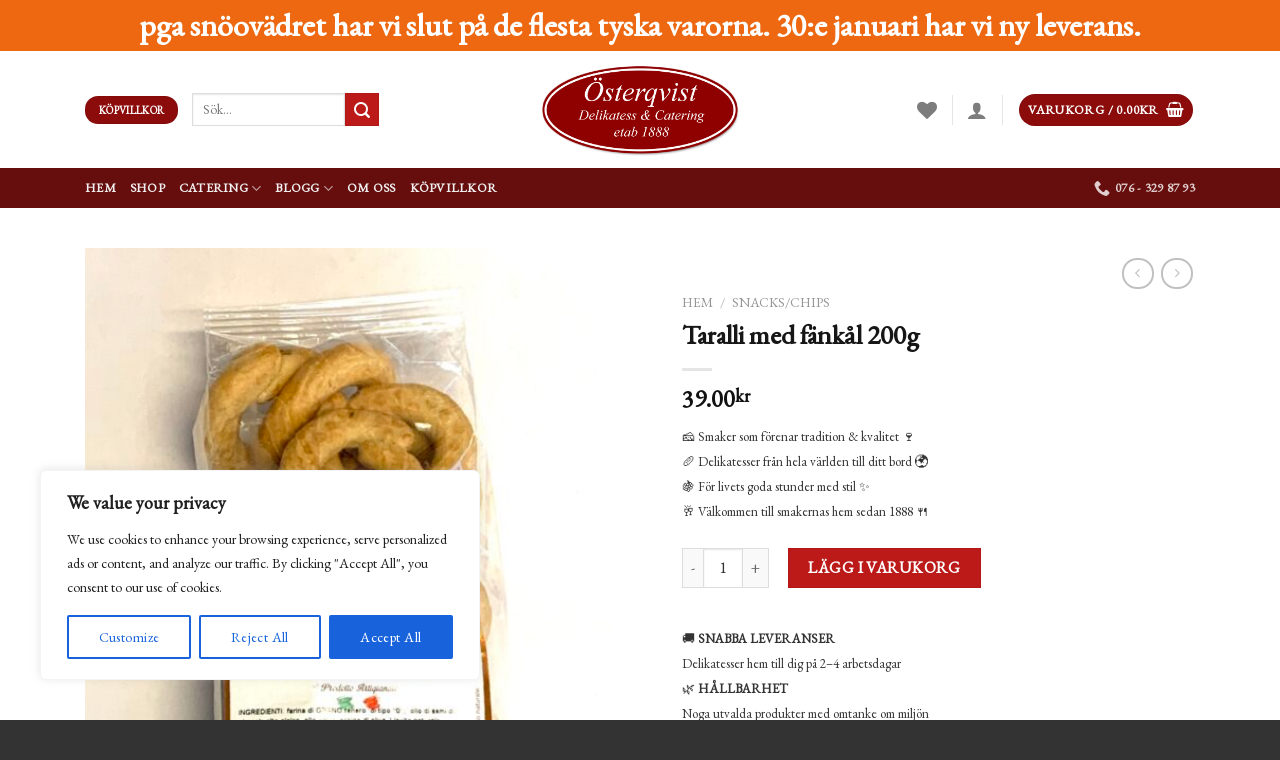

--- FILE ---
content_type: text/html; charset=UTF-8
request_url: https://osterqvist.se/product/taralli-fankal-39-kr-st/
body_size: 34735
content:
<!DOCTYPE html>
<!--[if IE 9 ]> <html lang="sv-SE" class="ie9 loading-site no-js"> <![endif]-->
<!--[if IE 8 ]> <html lang="sv-SE" class="ie8 loading-site no-js"> <![endif]-->
<!--[if (gte IE 9)|!(IE)]><!--><html lang="sv-SE" class="loading-site no-js"> <!--<![endif]-->
<head>
	<meta charset="UTF-8" />
	<link rel="profile" href="http://gmpg.org/xfn/11" />
	<link rel="pingback" href="https://osterqvist.se/xmlrpc.php" />

					<script>document.documentElement.className = document.documentElement.className + ' yes-js js_active js'</script>
				<script>(function(html){html.className = html.className.replace(/\bno-js\b/,'js')})(document.documentElement);</script>
<meta name='robots' content='index, follow, max-image-preview:large, max-snippet:-1, max-video-preview:-1' />
<meta name="viewport" content="width=device-width, initial-scale=1, maximum-scale=1" />
	<!-- This site is optimized with the Yoast SEO plugin v17.5 - https://yoast.com/wordpress/plugins/seo/ -->
	<title>Taralli med fänkål 200g - Österqvist Delikatess &amp; Catering</title>
	<link rel="canonical" href="https://osterqvist.se/product/taralli-fankal-39-kr-st/" />
	<meta property="og:locale" content="sv_SE" />
	<meta property="og:type" content="article" />
	<meta property="og:title" content="Taralli med fänkål 200g - Österqvist Delikatess &amp; Catering" />
	<meta property="og:description" content="Ingredienser: VETEMJÖL, solrosolja, extra jungfru olivolja, surdeg( VETEMJÖL,vatten), ,vatten, fänkålsfrön 1%salt. kan innehålla SESAM,SOJA,SENAP.  Nettovikt 200g Näringsdeklaration/100g:Energi:1841kj/439kcal, fett:16g varav mättat fett 1,7g, kolhydrater:62,2g varav socker 0,3g, protein:10,7g, salt:2,1g Laktosfri" />
	<meta property="og:url" content="https://osterqvist.se/product/taralli-fankal-39-kr-st/" />
	<meta property="og:site_name" content="Österqvist Delikatess &amp; Catering" />
	<meta property="article:modified_time" content="2025-05-31T20:46:17+00:00" />
	<meta property="og:image" content="https://osterqvist.se/wp-content/uploads/IMG_2111.jpeg" />
	<meta property="og:image:width" content="1440" />
	<meta property="og:image:height" content="1920" />
	<meta name="twitter:card" content="summary_large_image" />
	<script type="application/ld+json" class="yoast-schema-graph">{"@context":"https://schema.org","@graph":[{"@type":"WebSite","@id":"https://osterqvist.se/#website","url":"https://osterqvist.se/","name":"\u00d6sterqvist Delikatess &amp; Catering","description":"","potentialAction":[{"@type":"SearchAction","target":{"@type":"EntryPoint","urlTemplate":"https://osterqvist.se/?s={search_term_string}"},"query-input":"required name=search_term_string"}],"inLanguage":"sv-SE"},{"@type":"ImageObject","@id":"https://osterqvist.se/product/taralli-fankal-39-kr-st/#primaryimage","inLanguage":"sv-SE","url":"https://osterqvist.se/wp-content/uploads/IMG_2111.jpeg","contentUrl":"https://osterqvist.se/wp-content/uploads/IMG_2111.jpeg","width":1440,"height":1920},{"@type":"WebPage","@id":"https://osterqvist.se/product/taralli-fankal-39-kr-st/#webpage","url":"https://osterqvist.se/product/taralli-fankal-39-kr-st/","name":"Taralli med f\u00e4nk\u00e5l 200g - \u00d6sterqvist Delikatess &amp; Catering","isPartOf":{"@id":"https://osterqvist.se/#website"},"primaryImageOfPage":{"@id":"https://osterqvist.se/product/taralli-fankal-39-kr-st/#primaryimage"},"datePublished":"2021-01-22T07:54:38+00:00","dateModified":"2025-05-31T20:46:17+00:00","breadcrumb":{"@id":"https://osterqvist.se/product/taralli-fankal-39-kr-st/#breadcrumb"},"inLanguage":"sv-SE","potentialAction":[{"@type":"ReadAction","target":["https://osterqvist.se/product/taralli-fankal-39-kr-st/"]}]},{"@type":"BreadcrumbList","@id":"https://osterqvist.se/product/taralli-fankal-39-kr-st/#breadcrumb","itemListElement":[{"@type":"ListItem","position":1,"name":"Hem","item":"https://osterqvist.se/"},{"@type":"ListItem","position":2,"name":"Shop","item":"https://osterqvist.se/shop/"},{"@type":"ListItem","position":3,"name":"Taralli med f\u00e4nk\u00e5l 200g"}]}]}</script>
	<!-- / Yoast SEO plugin. -->


<link rel='dns-prefetch' href='//fonts.googleapis.com' />
<link rel="alternate" type="application/rss+xml" title="Österqvist Delikatess &amp; Catering &raquo; Webbflöde" href="https://osterqvist.se/feed/" />
<link rel="alternate" type="application/rss+xml" title="Österqvist Delikatess &amp; Catering &raquo; Kommentarsflöde" href="https://osterqvist.se/comments/feed/" />
<script type="text/javascript">
/* <![CDATA[ */
window._wpemojiSettings = {"baseUrl":"https:\/\/s.w.org\/images\/core\/emoji\/15.0.3\/72x72\/","ext":".png","svgUrl":"https:\/\/s.w.org\/images\/core\/emoji\/15.0.3\/svg\/","svgExt":".svg","source":{"concatemoji":"https:\/\/osterqvist.se\/wp-includes\/js\/wp-emoji-release.min.js?ver=6.6.2"}};
/*! This file is auto-generated */
!function(i,n){var o,s,e;function c(e){try{var t={supportTests:e,timestamp:(new Date).valueOf()};sessionStorage.setItem(o,JSON.stringify(t))}catch(e){}}function p(e,t,n){e.clearRect(0,0,e.canvas.width,e.canvas.height),e.fillText(t,0,0);var t=new Uint32Array(e.getImageData(0,0,e.canvas.width,e.canvas.height).data),r=(e.clearRect(0,0,e.canvas.width,e.canvas.height),e.fillText(n,0,0),new Uint32Array(e.getImageData(0,0,e.canvas.width,e.canvas.height).data));return t.every(function(e,t){return e===r[t]})}function u(e,t,n){switch(t){case"flag":return n(e,"\ud83c\udff3\ufe0f\u200d\u26a7\ufe0f","\ud83c\udff3\ufe0f\u200b\u26a7\ufe0f")?!1:!n(e,"\ud83c\uddfa\ud83c\uddf3","\ud83c\uddfa\u200b\ud83c\uddf3")&&!n(e,"\ud83c\udff4\udb40\udc67\udb40\udc62\udb40\udc65\udb40\udc6e\udb40\udc67\udb40\udc7f","\ud83c\udff4\u200b\udb40\udc67\u200b\udb40\udc62\u200b\udb40\udc65\u200b\udb40\udc6e\u200b\udb40\udc67\u200b\udb40\udc7f");case"emoji":return!n(e,"\ud83d\udc26\u200d\u2b1b","\ud83d\udc26\u200b\u2b1b")}return!1}function f(e,t,n){var r="undefined"!=typeof WorkerGlobalScope&&self instanceof WorkerGlobalScope?new OffscreenCanvas(300,150):i.createElement("canvas"),a=r.getContext("2d",{willReadFrequently:!0}),o=(a.textBaseline="top",a.font="600 32px Arial",{});return e.forEach(function(e){o[e]=t(a,e,n)}),o}function t(e){var t=i.createElement("script");t.src=e,t.defer=!0,i.head.appendChild(t)}"undefined"!=typeof Promise&&(o="wpEmojiSettingsSupports",s=["flag","emoji"],n.supports={everything:!0,everythingExceptFlag:!0},e=new Promise(function(e){i.addEventListener("DOMContentLoaded",e,{once:!0})}),new Promise(function(t){var n=function(){try{var e=JSON.parse(sessionStorage.getItem(o));if("object"==typeof e&&"number"==typeof e.timestamp&&(new Date).valueOf()<e.timestamp+604800&&"object"==typeof e.supportTests)return e.supportTests}catch(e){}return null}();if(!n){if("undefined"!=typeof Worker&&"undefined"!=typeof OffscreenCanvas&&"undefined"!=typeof URL&&URL.createObjectURL&&"undefined"!=typeof Blob)try{var e="postMessage("+f.toString()+"("+[JSON.stringify(s),u.toString(),p.toString()].join(",")+"));",r=new Blob([e],{type:"text/javascript"}),a=new Worker(URL.createObjectURL(r),{name:"wpTestEmojiSupports"});return void(a.onmessage=function(e){c(n=e.data),a.terminate(),t(n)})}catch(e){}c(n=f(s,u,p))}t(n)}).then(function(e){for(var t in e)n.supports[t]=e[t],n.supports.everything=n.supports.everything&&n.supports[t],"flag"!==t&&(n.supports.everythingExceptFlag=n.supports.everythingExceptFlag&&n.supports[t]);n.supports.everythingExceptFlag=n.supports.everythingExceptFlag&&!n.supports.flag,n.DOMReady=!1,n.readyCallback=function(){n.DOMReady=!0}}).then(function(){return e}).then(function(){var e;n.supports.everything||(n.readyCallback(),(e=n.source||{}).concatemoji?t(e.concatemoji):e.wpemoji&&e.twemoji&&(t(e.twemoji),t(e.wpemoji)))}))}((window,document),window._wpemojiSettings);
/* ]]> */
</script>
<style id='wp-emoji-styles-inline-css' type='text/css'>

	img.wp-smiley, img.emoji {
		display: inline !important;
		border: none !important;
		box-shadow: none !important;
		height: 1em !important;
		width: 1em !important;
		margin: 0 0.07em !important;
		vertical-align: -0.1em !important;
		background: none !important;
		padding: 0 !important;
	}
</style>
<style id='wp-block-library-inline-css' type='text/css'>
:root{--wp-admin-theme-color:#007cba;--wp-admin-theme-color--rgb:0,124,186;--wp-admin-theme-color-darker-10:#006ba1;--wp-admin-theme-color-darker-10--rgb:0,107,161;--wp-admin-theme-color-darker-20:#005a87;--wp-admin-theme-color-darker-20--rgb:0,90,135;--wp-admin-border-width-focus:2px;--wp-block-synced-color:#7a00df;--wp-block-synced-color--rgb:122,0,223;--wp-bound-block-color:var(--wp-block-synced-color)}@media (min-resolution:192dpi){:root{--wp-admin-border-width-focus:1.5px}}.wp-element-button{cursor:pointer}:root{--wp--preset--font-size--normal:16px;--wp--preset--font-size--huge:42px}:root .has-very-light-gray-background-color{background-color:#eee}:root .has-very-dark-gray-background-color{background-color:#313131}:root .has-very-light-gray-color{color:#eee}:root .has-very-dark-gray-color{color:#313131}:root .has-vivid-green-cyan-to-vivid-cyan-blue-gradient-background{background:linear-gradient(135deg,#00d084,#0693e3)}:root .has-purple-crush-gradient-background{background:linear-gradient(135deg,#34e2e4,#4721fb 50%,#ab1dfe)}:root .has-hazy-dawn-gradient-background{background:linear-gradient(135deg,#faaca8,#dad0ec)}:root .has-subdued-olive-gradient-background{background:linear-gradient(135deg,#fafae1,#67a671)}:root .has-atomic-cream-gradient-background{background:linear-gradient(135deg,#fdd79a,#004a59)}:root .has-nightshade-gradient-background{background:linear-gradient(135deg,#330968,#31cdcf)}:root .has-midnight-gradient-background{background:linear-gradient(135deg,#020381,#2874fc)}.has-regular-font-size{font-size:1em}.has-larger-font-size{font-size:2.625em}.has-normal-font-size{font-size:var(--wp--preset--font-size--normal)}.has-huge-font-size{font-size:var(--wp--preset--font-size--huge)}.has-text-align-center{text-align:center}.has-text-align-left{text-align:left}.has-text-align-right{text-align:right}#end-resizable-editor-section{display:none}.aligncenter{clear:both}.items-justified-left{justify-content:flex-start}.items-justified-center{justify-content:center}.items-justified-right{justify-content:flex-end}.items-justified-space-between{justify-content:space-between}.screen-reader-text{border:0;clip:rect(1px,1px,1px,1px);clip-path:inset(50%);height:1px;margin:-1px;overflow:hidden;padding:0;position:absolute;width:1px;word-wrap:normal!important}.screen-reader-text:focus{background-color:#ddd;clip:auto!important;clip-path:none;color:#444;display:block;font-size:1em;height:auto;left:5px;line-height:normal;padding:15px 23px 14px;text-decoration:none;top:5px;width:auto;z-index:100000}html :where(.has-border-color){border-style:solid}html :where([style*=border-top-color]){border-top-style:solid}html :where([style*=border-right-color]){border-right-style:solid}html :where([style*=border-bottom-color]){border-bottom-style:solid}html :where([style*=border-left-color]){border-left-style:solid}html :where([style*=border-width]){border-style:solid}html :where([style*=border-top-width]){border-top-style:solid}html :where([style*=border-right-width]){border-right-style:solid}html :where([style*=border-bottom-width]){border-bottom-style:solid}html :where([style*=border-left-width]){border-left-style:solid}html :where(img[class*=wp-image-]){height:auto;max-width:100%}:where(figure){margin:0 0 1em}html :where(.is-position-sticky){--wp-admin--admin-bar--position-offset:var(--wp-admin--admin-bar--height,0px)}@media screen and (max-width:600px){html :where(.is-position-sticky){--wp-admin--admin-bar--position-offset:0px}}
</style>
<style id='classic-theme-styles-inline-css' type='text/css'>
/*! This file is auto-generated */
.wp-block-button__link{color:#fff;background-color:#32373c;border-radius:9999px;box-shadow:none;text-decoration:none;padding:calc(.667em + 2px) calc(1.333em + 2px);font-size:1.125em}.wp-block-file__button{background:#32373c;color:#fff;text-decoration:none}
</style>
<link rel='stylesheet' id='contact-form-7-css' href='https://osterqvist.se/wp-content/plugins/contact-form-7/includes/css/styles.css?ver=5.9.8' type='text/css' media='all' />
<link rel='stylesheet' id='photoswipe-css' href='https://osterqvist.se/wp-content/plugins/woocommerce/assets/css/photoswipe/photoswipe.min.css?ver=7.1.0' type='text/css' media='all' />
<link rel='stylesheet' id='photoswipe-default-skin-css' href='https://osterqvist.se/wp-content/plugins/woocommerce/assets/css/photoswipe/default-skin/default-skin.min.css?ver=7.1.0' type='text/css' media='all' />
<style id='woocommerce-inline-inline-css' type='text/css'>
.woocommerce form .form-row .required { visibility: visible; }
</style>
<link rel='stylesheet' id='flatsome-woocommerce-wishlist-css' href='https://osterqvist.se/wp-content/themes/flatsome/inc/integrations/wc-yith-wishlist/wishlist.css?ver=3.10.2' type='text/css' media='all' />
<link rel='stylesheet' id='flatsome-main-css' href='https://osterqvist.se/wp-content/themes/flatsome/assets/css/flatsome.css?ver=3.14.3' type='text/css' media='all' />
<style id='flatsome-main-inline-css' type='text/css'>
@font-face {
				font-family: "fl-icons";
				font-display: block;
				src: url(https://osterqvist.se/wp-content/themes/flatsome/assets/css/icons/fl-icons.eot?v=3.14.3);
				src:
					url(https://osterqvist.se/wp-content/themes/flatsome/assets/css/icons/fl-icons.eot#iefix?v=3.14.3) format("embedded-opentype"),
					url(https://osterqvist.se/wp-content/themes/flatsome/assets/css/icons/fl-icons.woff2?v=3.14.3) format("woff2"),
					url(https://osterqvist.se/wp-content/themes/flatsome/assets/css/icons/fl-icons.ttf?v=3.14.3) format("truetype"),
					url(https://osterqvist.se/wp-content/themes/flatsome/assets/css/icons/fl-icons.woff?v=3.14.3) format("woff"),
					url(https://osterqvist.se/wp-content/themes/flatsome/assets/css/icons/fl-icons.svg?v=3.14.3#fl-icons) format("svg");
			}
</style>
<link rel='stylesheet' id='flatsome-shop-css' href='https://osterqvist.se/wp-content/themes/flatsome/assets/css/flatsome-shop.css?ver=3.14.3' type='text/css' media='all' />
<link rel='stylesheet' id='flatsome-style-css' href='https://osterqvist.se/wp-content/themes/flatsome/style.css?ver=3.14.3' type='text/css' media='all' />
<link rel='stylesheet' id='flatsome-googlefonts-css' href='//fonts.googleapis.com/css?family=EB+Garamond%3Aregular%2Cregular%2Cregular%2Cregular%2Cregular&#038;display=swap&#038;ver=3.9' type='text/css' media='all' />
<script type="text/javascript" id="cookie-law-info-js-extra">
/* <![CDATA[ */
var _ckyConfig = {"_ipData":[],"_assetsURL":"https:\/\/osterqvist.se\/wp-content\/plugins\/cookie-law-info\/lite\/frontend\/images\/","_publicURL":"https:\/\/osterqvist.se","_expiry":"365","_categories":[{"name":"Necessary","slug":"necessary","isNecessary":true,"ccpaDoNotSell":true,"cookies":[],"active":true,"defaultConsent":{"gdpr":true,"ccpa":true}},{"name":"Functional","slug":"functional","isNecessary":false,"ccpaDoNotSell":true,"cookies":[],"active":true,"defaultConsent":{"gdpr":false,"ccpa":false}},{"name":"Analytics","slug":"analytics","isNecessary":false,"ccpaDoNotSell":true,"cookies":[],"active":true,"defaultConsent":{"gdpr":false,"ccpa":false}},{"name":"Performance","slug":"performance","isNecessary":false,"ccpaDoNotSell":true,"cookies":[],"active":true,"defaultConsent":{"gdpr":false,"ccpa":false}},{"name":"Advertisement","slug":"advertisement","isNecessary":false,"ccpaDoNotSell":true,"cookies":[],"active":true,"defaultConsent":{"gdpr":false,"ccpa":false}}],"_activeLaw":"gdpr","_rootDomain":"","_block":"1","_showBanner":"1","_bannerConfig":{"settings":{"type":"box","preferenceCenterType":"popup","position":"bottom-left","applicableLaw":"gdpr"},"behaviours":{"reloadBannerOnAccept":false,"loadAnalyticsByDefault":false,"animations":{"onLoad":"animate","onHide":"sticky"}},"config":{"revisitConsent":{"status":true,"tag":"revisit-consent","position":"bottom-left","meta":{"url":"#"},"styles":{"background-color":"#0056A7"},"elements":{"title":{"type":"text","tag":"revisit-consent-title","status":true,"styles":{"color":"#0056a7"}}}},"preferenceCenter":{"toggle":{"status":true,"tag":"detail-category-toggle","type":"toggle","states":{"active":{"styles":{"background-color":"#1863DC"}},"inactive":{"styles":{"background-color":"#D0D5D2"}}}}},"categoryPreview":{"status":false,"toggle":{"status":true,"tag":"detail-category-preview-toggle","type":"toggle","states":{"active":{"styles":{"background-color":"#1863DC"}},"inactive":{"styles":{"background-color":"#D0D5D2"}}}}},"videoPlaceholder":{"status":true,"styles":{"background-color":"#000000","border-color":"#000000","color":"#ffffff"}},"readMore":{"status":false,"tag":"readmore-button","type":"link","meta":{"noFollow":true,"newTab":true},"styles":{"color":"#1863DC","background-color":"transparent","border-color":"transparent"}},"auditTable":{"status":true},"optOption":{"status":true,"toggle":{"status":true,"tag":"optout-option-toggle","type":"toggle","states":{"active":{"styles":{"background-color":"#1863dc"}},"inactive":{"styles":{"background-color":"#FFFFFF"}}}}}}},"_version":"3.2.6","_logConsent":"1","_tags":[{"tag":"accept-button","styles":{"color":"#FFFFFF","background-color":"#1863DC","border-color":"#1863DC"}},{"tag":"reject-button","styles":{"color":"#1863DC","background-color":"transparent","border-color":"#1863DC"}},{"tag":"settings-button","styles":{"color":"#1863DC","background-color":"transparent","border-color":"#1863DC"}},{"tag":"readmore-button","styles":{"color":"#1863DC","background-color":"transparent","border-color":"transparent"}},{"tag":"donotsell-button","styles":{"color":"#1863DC","background-color":"transparent","border-color":"transparent"}},{"tag":"accept-button","styles":{"color":"#FFFFFF","background-color":"#1863DC","border-color":"#1863DC"}},{"tag":"revisit-consent","styles":{"background-color":"#0056A7"}}],"_shortCodes":[{"key":"cky_readmore","content":"<a href=\"#\" class=\"cky-policy\" aria-label=\"Cookie Policy\" target=\"_blank\" rel=\"noopener\" data-cky-tag=\"readmore-button\">Cookie Policy<\/a>","tag":"readmore-button","status":false,"attributes":{"rel":"nofollow","target":"_blank"}},{"key":"cky_show_desc","content":"<button class=\"cky-show-desc-btn\" data-cky-tag=\"show-desc-button\" aria-label=\"Show more\">Show more<\/button>","tag":"show-desc-button","status":true,"attributes":[]},{"key":"cky_hide_desc","content":"<button class=\"cky-show-desc-btn\" data-cky-tag=\"hide-desc-button\" aria-label=\"Show less\">Show less<\/button>","tag":"hide-desc-button","status":true,"attributes":[]},{"key":"cky_category_toggle_label","content":"[cky_{{status}}_category_label] [cky_preference_{{category_slug}}_title]","tag":"","status":true,"attributes":[]},{"key":"cky_enable_category_label","content":"Enable","tag":"","status":true,"attributes":[]},{"key":"cky_disable_category_label","content":"Disable","tag":"","status":true,"attributes":[]},{"key":"cky_video_placeholder","content":"<div class=\"video-placeholder-normal\" data-cky-tag=\"video-placeholder\" id=\"[UNIQUEID]\"><p class=\"video-placeholder-text-normal\" data-cky-tag=\"placeholder-title\">Please accept cookies to access this content<\/p><\/div>","tag":"","status":true,"attributes":[]},{"key":"cky_enable_optout_label","content":"Enable","tag":"","status":true,"attributes":[]},{"key":"cky_disable_optout_label","content":"Disable","tag":"","status":true,"attributes":[]},{"key":"cky_optout_toggle_label","content":"[cky_{{status}}_optout_label] [cky_optout_option_title]","tag":"","status":true,"attributes":[]},{"key":"cky_optout_option_title","content":"Do Not Sell or Share My Personal Information","tag":"","status":true,"attributes":[]},{"key":"cky_optout_close_label","content":"Close","tag":"","status":true,"attributes":[]}],"_rtl":"","_language":"en","_providersToBlock":[]};
var _ckyStyles = {"css":".cky-overlay{background: #000000; opacity: 0.4; position: fixed; top: 0; left: 0; width: 100%; height: 100%; z-index: 99999999;}.cky-hide{display: none;}.cky-btn-revisit-wrapper{display: flex; align-items: center; justify-content: center; background: #0056a7; width: 45px; height: 45px; border-radius: 50%; position: fixed; z-index: 999999; cursor: pointer;}.cky-revisit-bottom-left{bottom: 15px; left: 15px;}.cky-revisit-bottom-right{bottom: 15px; right: 15px;}.cky-btn-revisit-wrapper .cky-btn-revisit{display: flex; align-items: center; justify-content: center; background: none; border: none; cursor: pointer; position: relative; margin: 0; padding: 0;}.cky-btn-revisit-wrapper .cky-btn-revisit img{max-width: fit-content; margin: 0; height: 30px; width: 30px;}.cky-revisit-bottom-left:hover::before{content: attr(data-tooltip); position: absolute; background: #4e4b66; color: #ffffff; left: calc(100% + 7px); font-size: 12px; line-height: 16px; width: max-content; padding: 4px 8px; border-radius: 4px;}.cky-revisit-bottom-left:hover::after{position: absolute; content: \"\"; border: 5px solid transparent; left: calc(100% + 2px); border-left-width: 0; border-right-color: #4e4b66;}.cky-revisit-bottom-right:hover::before{content: attr(data-tooltip); position: absolute; background: #4e4b66; color: #ffffff; right: calc(100% + 7px); font-size: 12px; line-height: 16px; width: max-content; padding: 4px 8px; border-radius: 4px;}.cky-revisit-bottom-right:hover::after{position: absolute; content: \"\"; border: 5px solid transparent; right: calc(100% + 2px); border-right-width: 0; border-left-color: #4e4b66;}.cky-revisit-hide{display: none;}.cky-consent-container{position: fixed; width: 440px; box-sizing: border-box; z-index: 9999999; border-radius: 6px;}.cky-consent-container .cky-consent-bar{background: #ffffff; border: 1px solid; padding: 20px 26px; box-shadow: 0 -1px 10px 0 #acabab4d; border-radius: 6px;}.cky-box-bottom-left{bottom: 40px; left: 40px;}.cky-box-bottom-right{bottom: 40px; right: 40px;}.cky-box-top-left{top: 40px; left: 40px;}.cky-box-top-right{top: 40px; right: 40px;}.cky-custom-brand-logo-wrapper .cky-custom-brand-logo{width: 100px; height: auto; margin: 0 0 12px 0;}.cky-notice .cky-title{color: #212121; font-weight: 700; font-size: 18px; line-height: 24px; margin: 0 0 12px 0;}.cky-notice-des *,.cky-preference-content-wrapper *,.cky-accordion-header-des *,.cky-gpc-wrapper .cky-gpc-desc *{font-size: 14px;}.cky-notice-des{color: #212121; font-size: 14px; line-height: 24px; font-weight: 400;}.cky-notice-des img{height: 25px; width: 25px;}.cky-consent-bar .cky-notice-des p,.cky-gpc-wrapper .cky-gpc-desc p,.cky-preference-body-wrapper .cky-preference-content-wrapper p,.cky-accordion-header-wrapper .cky-accordion-header-des p,.cky-cookie-des-table li div:last-child p{color: inherit; margin-top: 0; overflow-wrap: break-word;}.cky-notice-des P:last-child,.cky-preference-content-wrapper p:last-child,.cky-cookie-des-table li div:last-child p:last-child,.cky-gpc-wrapper .cky-gpc-desc p:last-child{margin-bottom: 0;}.cky-notice-des a.cky-policy,.cky-notice-des button.cky-policy{font-size: 14px; color: #1863dc; white-space: nowrap; cursor: pointer; background: transparent; border: 1px solid; text-decoration: underline;}.cky-notice-des button.cky-policy{padding: 0;}.cky-notice-des a.cky-policy:focus-visible,.cky-notice-des button.cky-policy:focus-visible,.cky-preference-content-wrapper .cky-show-desc-btn:focus-visible,.cky-accordion-header .cky-accordion-btn:focus-visible,.cky-preference-header .cky-btn-close:focus-visible,.cky-switch input[type=\"checkbox\"]:focus-visible,.cky-footer-wrapper a:focus-visible,.cky-btn:focus-visible{outline: 2px solid #1863dc; outline-offset: 2px;}.cky-btn:focus:not(:focus-visible),.cky-accordion-header .cky-accordion-btn:focus:not(:focus-visible),.cky-preference-content-wrapper .cky-show-desc-btn:focus:not(:focus-visible),.cky-btn-revisit-wrapper .cky-btn-revisit:focus:not(:focus-visible),.cky-preference-header .cky-btn-close:focus:not(:focus-visible),.cky-consent-bar .cky-banner-btn-close:focus:not(:focus-visible){outline: 0;}button.cky-show-desc-btn:not(:hover):not(:active){color: #1863dc; background: transparent;}button.cky-accordion-btn:not(:hover):not(:active),button.cky-banner-btn-close:not(:hover):not(:active),button.cky-btn-revisit:not(:hover):not(:active),button.cky-btn-close:not(:hover):not(:active){background: transparent;}.cky-consent-bar button:hover,.cky-modal.cky-modal-open button:hover,.cky-consent-bar button:focus,.cky-modal.cky-modal-open button:focus{text-decoration: none;}.cky-notice-btn-wrapper{display: flex; justify-content: flex-start; align-items: center; flex-wrap: wrap; margin-top: 16px;}.cky-notice-btn-wrapper .cky-btn{text-shadow: none; box-shadow: none;}.cky-btn{flex: auto; max-width: 100%; font-size: 14px; font-family: inherit; line-height: 24px; padding: 8px; font-weight: 500; margin: 0 8px 0 0; border-radius: 2px; cursor: pointer; text-align: center; text-transform: none; min-height: 0;}.cky-btn:hover{opacity: 0.8;}.cky-btn-customize{color: #1863dc; background: transparent; border: 2px solid #1863dc;}.cky-btn-reject{color: #1863dc; background: transparent; border: 2px solid #1863dc;}.cky-btn-accept{background: #1863dc; color: #ffffff; border: 2px solid #1863dc;}.cky-btn:last-child{margin-right: 0;}@media (max-width: 576px){.cky-box-bottom-left{bottom: 0; left: 0;}.cky-box-bottom-right{bottom: 0; right: 0;}.cky-box-top-left{top: 0; left: 0;}.cky-box-top-right{top: 0; right: 0;}}@media (max-width: 440px){.cky-box-bottom-left, .cky-box-bottom-right, .cky-box-top-left, .cky-box-top-right{width: 100%; max-width: 100%;}.cky-consent-container .cky-consent-bar{padding: 20px 0;}.cky-custom-brand-logo-wrapper, .cky-notice .cky-title, .cky-notice-des, .cky-notice-btn-wrapper{padding: 0 24px;}.cky-notice-des{max-height: 40vh; overflow-y: scroll;}.cky-notice-btn-wrapper{flex-direction: column; margin-top: 0;}.cky-btn{width: 100%; margin: 10px 0 0 0;}.cky-notice-btn-wrapper .cky-btn-customize{order: 2;}.cky-notice-btn-wrapper .cky-btn-reject{order: 3;}.cky-notice-btn-wrapper .cky-btn-accept{order: 1; margin-top: 16px;}}@media (max-width: 352px){.cky-notice .cky-title{font-size: 16px;}.cky-notice-des *{font-size: 12px;}.cky-notice-des, .cky-btn{font-size: 12px;}}.cky-modal.cky-modal-open{display: flex; visibility: visible; -webkit-transform: translate(-50%, -50%); -moz-transform: translate(-50%, -50%); -ms-transform: translate(-50%, -50%); -o-transform: translate(-50%, -50%); transform: translate(-50%, -50%); top: 50%; left: 50%; transition: all 1s ease;}.cky-modal{box-shadow: 0 32px 68px rgba(0, 0, 0, 0.3); margin: 0 auto; position: fixed; max-width: 100%; background: #ffffff; top: 50%; box-sizing: border-box; border-radius: 6px; z-index: 999999999; color: #212121; -webkit-transform: translate(-50%, 100%); -moz-transform: translate(-50%, 100%); -ms-transform: translate(-50%, 100%); -o-transform: translate(-50%, 100%); transform: translate(-50%, 100%); visibility: hidden; transition: all 0s ease;}.cky-preference-center{max-height: 79vh; overflow: hidden; width: 845px; overflow: hidden; flex: 1 1 0; display: flex; flex-direction: column; border-radius: 6px;}.cky-preference-header{display: flex; align-items: center; justify-content: space-between; padding: 22px 24px; border-bottom: 1px solid;}.cky-preference-header .cky-preference-title{font-size: 18px; font-weight: 700; line-height: 24px;}.cky-preference-header .cky-btn-close{margin: 0; cursor: pointer; vertical-align: middle; padding: 0; background: none; border: none; width: auto; height: auto; min-height: 0; line-height: 0; text-shadow: none; box-shadow: none;}.cky-preference-header .cky-btn-close img{margin: 0; height: 10px; width: 10px;}.cky-preference-body-wrapper{padding: 0 24px; flex: 1; overflow: auto; box-sizing: border-box;}.cky-preference-content-wrapper,.cky-gpc-wrapper .cky-gpc-desc{font-size: 14px; line-height: 24px; font-weight: 400; padding: 12px 0;}.cky-preference-content-wrapper{border-bottom: 1px solid;}.cky-preference-content-wrapper img{height: 25px; width: 25px;}.cky-preference-content-wrapper .cky-show-desc-btn{font-size: 14px; font-family: inherit; color: #1863dc; text-decoration: none; line-height: 24px; padding: 0; margin: 0; white-space: nowrap; cursor: pointer; background: transparent; border-color: transparent; text-transform: none; min-height: 0; text-shadow: none; box-shadow: none;}.cky-accordion-wrapper{margin-bottom: 10px;}.cky-accordion{border-bottom: 1px solid;}.cky-accordion:last-child{border-bottom: none;}.cky-accordion .cky-accordion-item{display: flex; margin-top: 10px;}.cky-accordion .cky-accordion-body{display: none;}.cky-accordion.cky-accordion-active .cky-accordion-body{display: block; padding: 0 22px; margin-bottom: 16px;}.cky-accordion-header-wrapper{cursor: pointer; width: 100%;}.cky-accordion-item .cky-accordion-header{display: flex; justify-content: space-between; align-items: center;}.cky-accordion-header .cky-accordion-btn{font-size: 16px; font-family: inherit; color: #212121; line-height: 24px; background: none; border: none; font-weight: 700; padding: 0; margin: 0; cursor: pointer; text-transform: none; min-height: 0; text-shadow: none; box-shadow: none;}.cky-accordion-header .cky-always-active{color: #008000; font-weight: 600; line-height: 24px; font-size: 14px;}.cky-accordion-header-des{font-size: 14px; line-height: 24px; margin: 10px 0 16px 0;}.cky-accordion-chevron{margin-right: 22px; position: relative; cursor: pointer;}.cky-accordion-chevron-hide{display: none;}.cky-accordion .cky-accordion-chevron i::before{content: \"\"; position: absolute; border-right: 1.4px solid; border-bottom: 1.4px solid; border-color: inherit; height: 6px; width: 6px; -webkit-transform: rotate(-45deg); -moz-transform: rotate(-45deg); -ms-transform: rotate(-45deg); -o-transform: rotate(-45deg); transform: rotate(-45deg); transition: all 0.2s ease-in-out; top: 8px;}.cky-accordion.cky-accordion-active .cky-accordion-chevron i::before{-webkit-transform: rotate(45deg); -moz-transform: rotate(45deg); -ms-transform: rotate(45deg); -o-transform: rotate(45deg); transform: rotate(45deg);}.cky-audit-table{background: #f4f4f4; border-radius: 6px;}.cky-audit-table .cky-empty-cookies-text{color: inherit; font-size: 12px; line-height: 24px; margin: 0; padding: 10px;}.cky-audit-table .cky-cookie-des-table{font-size: 12px; line-height: 24px; font-weight: normal; padding: 15px 10px; border-bottom: 1px solid; border-bottom-color: inherit; margin: 0;}.cky-audit-table .cky-cookie-des-table:last-child{border-bottom: none;}.cky-audit-table .cky-cookie-des-table li{list-style-type: none; display: flex; padding: 3px 0;}.cky-audit-table .cky-cookie-des-table li:first-child{padding-top: 0;}.cky-cookie-des-table li div:first-child{width: 100px; font-weight: 600; word-break: break-word; word-wrap: break-word;}.cky-cookie-des-table li div:last-child{flex: 1; word-break: break-word; word-wrap: break-word; margin-left: 8px;}.cky-footer-shadow{display: block; width: 100%; height: 40px; background: linear-gradient(180deg, rgba(255, 255, 255, 0) 0%, #ffffff 100%); position: absolute; bottom: calc(100% - 1px);}.cky-footer-wrapper{position: relative;}.cky-prefrence-btn-wrapper{display: flex; flex-wrap: wrap; align-items: center; justify-content: center; padding: 22px 24px; border-top: 1px solid;}.cky-prefrence-btn-wrapper .cky-btn{flex: auto; max-width: 100%; text-shadow: none; box-shadow: none;}.cky-btn-preferences{color: #1863dc; background: transparent; border: 2px solid #1863dc;}.cky-preference-header,.cky-preference-body-wrapper,.cky-preference-content-wrapper,.cky-accordion-wrapper,.cky-accordion,.cky-accordion-wrapper,.cky-footer-wrapper,.cky-prefrence-btn-wrapper{border-color: inherit;}@media (max-width: 845px){.cky-modal{max-width: calc(100% - 16px);}}@media (max-width: 576px){.cky-modal{max-width: 100%;}.cky-preference-center{max-height: 100vh;}.cky-prefrence-btn-wrapper{flex-direction: column;}.cky-accordion.cky-accordion-active .cky-accordion-body{padding-right: 0;}.cky-prefrence-btn-wrapper .cky-btn{width: 100%; margin: 10px 0 0 0;}.cky-prefrence-btn-wrapper .cky-btn-reject{order: 3;}.cky-prefrence-btn-wrapper .cky-btn-accept{order: 1; margin-top: 0;}.cky-prefrence-btn-wrapper .cky-btn-preferences{order: 2;}}@media (max-width: 425px){.cky-accordion-chevron{margin-right: 15px;}.cky-notice-btn-wrapper{margin-top: 0;}.cky-accordion.cky-accordion-active .cky-accordion-body{padding: 0 15px;}}@media (max-width: 352px){.cky-preference-header .cky-preference-title{font-size: 16px;}.cky-preference-header{padding: 16px 24px;}.cky-preference-content-wrapper *, .cky-accordion-header-des *{font-size: 12px;}.cky-preference-content-wrapper, .cky-preference-content-wrapper .cky-show-more, .cky-accordion-header .cky-always-active, .cky-accordion-header-des, .cky-preference-content-wrapper .cky-show-desc-btn, .cky-notice-des a.cky-policy{font-size: 12px;}.cky-accordion-header .cky-accordion-btn{font-size: 14px;}}.cky-switch{display: flex;}.cky-switch input[type=\"checkbox\"]{position: relative; width: 44px; height: 24px; margin: 0; background: #d0d5d2; -webkit-appearance: none; border-radius: 50px; cursor: pointer; outline: 0; border: none; top: 0;}.cky-switch input[type=\"checkbox\"]:checked{background: #1863dc;}.cky-switch input[type=\"checkbox\"]:before{position: absolute; content: \"\"; height: 20px; width: 20px; left: 2px; bottom: 2px; border-radius: 50%; background-color: white; -webkit-transition: 0.4s; transition: 0.4s; margin: 0;}.cky-switch input[type=\"checkbox\"]:after{display: none;}.cky-switch input[type=\"checkbox\"]:checked:before{-webkit-transform: translateX(20px); -ms-transform: translateX(20px); transform: translateX(20px);}@media (max-width: 425px){.cky-switch input[type=\"checkbox\"]{width: 38px; height: 21px;}.cky-switch input[type=\"checkbox\"]:before{height: 17px; width: 17px;}.cky-switch input[type=\"checkbox\"]:checked:before{-webkit-transform: translateX(17px); -ms-transform: translateX(17px); transform: translateX(17px);}}.cky-consent-bar .cky-banner-btn-close{position: absolute; right: 9px; top: 5px; background: none; border: none; cursor: pointer; padding: 0; margin: 0; min-height: 0; line-height: 0; height: auto; width: auto; text-shadow: none; box-shadow: none;}.cky-consent-bar .cky-banner-btn-close img{height: 9px; width: 9px; margin: 0;}.cky-notice-group{font-size: 14px; line-height: 24px; font-weight: 400; color: #212121;}.cky-notice-btn-wrapper .cky-btn-do-not-sell{font-size: 14px; line-height: 24px; padding: 6px 0; margin: 0; font-weight: 500; background: none; border-radius: 2px; border: none; cursor: pointer; text-align: left; color: #1863dc; background: transparent; border-color: transparent; box-shadow: none; text-shadow: none;}.cky-consent-bar .cky-banner-btn-close:focus-visible,.cky-notice-btn-wrapper .cky-btn-do-not-sell:focus-visible,.cky-opt-out-btn-wrapper .cky-btn:focus-visible,.cky-opt-out-checkbox-wrapper input[type=\"checkbox\"].cky-opt-out-checkbox:focus-visible{outline: 2px solid #1863dc; outline-offset: 2px;}@media (max-width: 440px){.cky-consent-container{width: 100%;}}@media (max-width: 352px){.cky-notice-des a.cky-policy, .cky-notice-btn-wrapper .cky-btn-do-not-sell{font-size: 12px;}}.cky-opt-out-wrapper{padding: 12px 0;}.cky-opt-out-wrapper .cky-opt-out-checkbox-wrapper{display: flex; align-items: center;}.cky-opt-out-checkbox-wrapper .cky-opt-out-checkbox-label{font-size: 16px; font-weight: 700; line-height: 24px; margin: 0 0 0 12px; cursor: pointer;}.cky-opt-out-checkbox-wrapper input[type=\"checkbox\"].cky-opt-out-checkbox{background-color: #ffffff; border: 1px solid black; width: 20px; height: 18.5px; margin: 0; -webkit-appearance: none; position: relative; display: flex; align-items: center; justify-content: center; border-radius: 2px; cursor: pointer;}.cky-opt-out-checkbox-wrapper input[type=\"checkbox\"].cky-opt-out-checkbox:checked{background-color: #1863dc; border: none;}.cky-opt-out-checkbox-wrapper input[type=\"checkbox\"].cky-opt-out-checkbox:checked::after{left: 6px; bottom: 4px; width: 7px; height: 13px; border: solid #ffffff; border-width: 0 3px 3px 0; border-radius: 2px; -webkit-transform: rotate(45deg); -ms-transform: rotate(45deg); transform: rotate(45deg); content: \"\"; position: absolute; box-sizing: border-box;}.cky-opt-out-checkbox-wrapper.cky-disabled .cky-opt-out-checkbox-label,.cky-opt-out-checkbox-wrapper.cky-disabled input[type=\"checkbox\"].cky-opt-out-checkbox{cursor: no-drop;}.cky-gpc-wrapper{margin: 0 0 0 32px;}.cky-footer-wrapper .cky-opt-out-btn-wrapper{display: flex; flex-wrap: wrap; align-items: center; justify-content: center; padding: 22px 24px;}.cky-opt-out-btn-wrapper .cky-btn{flex: auto; max-width: 100%; text-shadow: none; box-shadow: none;}.cky-opt-out-btn-wrapper .cky-btn-cancel{border: 1px solid #dedfe0; background: transparent; color: #858585;}.cky-opt-out-btn-wrapper .cky-btn-confirm{background: #1863dc; color: #ffffff; border: 1px solid #1863dc;}@media (max-width: 352px){.cky-opt-out-checkbox-wrapper .cky-opt-out-checkbox-label{font-size: 14px;}.cky-gpc-wrapper .cky-gpc-desc, .cky-gpc-wrapper .cky-gpc-desc *{font-size: 12px;}.cky-opt-out-checkbox-wrapper input[type=\"checkbox\"].cky-opt-out-checkbox{width: 16px; height: 16px;}.cky-opt-out-checkbox-wrapper input[type=\"checkbox\"].cky-opt-out-checkbox:checked::after{left: 5px; bottom: 4px; width: 3px; height: 9px;}.cky-gpc-wrapper{margin: 0 0 0 28px;}}.video-placeholder-youtube{background-size: 100% 100%; background-position: center; background-repeat: no-repeat; background-color: #b2b0b059; position: relative; display: flex; align-items: center; justify-content: center; max-width: 100%;}.video-placeholder-text-youtube{text-align: center; align-items: center; padding: 10px 16px; background-color: #000000cc; color: #ffffff; border: 1px solid; border-radius: 2px; cursor: pointer;}.video-placeholder-normal{background-image: url(\"\/wp-content\/plugins\/cookie-law-info\/lite\/frontend\/images\/placeholder.svg\"); background-size: 80px; background-position: center; background-repeat: no-repeat; background-color: #b2b0b059; position: relative; display: flex; align-items: flex-end; justify-content: center; max-width: 100%;}.video-placeholder-text-normal{align-items: center; padding: 10px 16px; text-align: center; border: 1px solid; border-radius: 2px; cursor: pointer;}.cky-rtl{direction: rtl; text-align: right;}.cky-rtl .cky-banner-btn-close{left: 9px; right: auto;}.cky-rtl .cky-notice-btn-wrapper .cky-btn:last-child{margin-right: 8px;}.cky-rtl .cky-notice-btn-wrapper .cky-btn:first-child{margin-right: 0;}.cky-rtl .cky-notice-btn-wrapper{margin-left: 0; margin-right: 15px;}.cky-rtl .cky-prefrence-btn-wrapper .cky-btn{margin-right: 8px;}.cky-rtl .cky-prefrence-btn-wrapper .cky-btn:first-child{margin-right: 0;}.cky-rtl .cky-accordion .cky-accordion-chevron i::before{border: none; border-left: 1.4px solid; border-top: 1.4px solid; left: 12px;}.cky-rtl .cky-accordion.cky-accordion-active .cky-accordion-chevron i::before{-webkit-transform: rotate(-135deg); -moz-transform: rotate(-135deg); -ms-transform: rotate(-135deg); -o-transform: rotate(-135deg); transform: rotate(-135deg);}@media (max-width: 768px){.cky-rtl .cky-notice-btn-wrapper{margin-right: 0;}}@media (max-width: 576px){.cky-rtl .cky-notice-btn-wrapper .cky-btn:last-child{margin-right: 0;}.cky-rtl .cky-prefrence-btn-wrapper .cky-btn{margin-right: 0;}.cky-rtl .cky-accordion.cky-accordion-active .cky-accordion-body{padding: 0 22px 0 0;}}@media (max-width: 425px){.cky-rtl .cky-accordion.cky-accordion-active .cky-accordion-body{padding: 0 15px 0 0;}}.cky-rtl .cky-opt-out-btn-wrapper .cky-btn{margin-right: 12px;}.cky-rtl .cky-opt-out-btn-wrapper .cky-btn:first-child{margin-right: 0;}.cky-rtl .cky-opt-out-checkbox-wrapper .cky-opt-out-checkbox-label{margin: 0 12px 0 0;}"};
/* ]]> */
</script>
<script type="text/javascript" src="https://osterqvist.se/wp-content/plugins/cookie-law-info/lite/frontend/js/script.min.js?ver=3.2.6" id="cookie-law-info-js"></script>
<script type="text/javascript" src="https://osterqvist.se/wp-includes/js/jquery/jquery.min.js?ver=3.7.1" id="jquery-core-js"></script>
<script type="text/javascript" src="https://osterqvist.se/wp-includes/js/jquery/jquery-migrate.min.js?ver=3.4.1" id="jquery-migrate-js"></script>
<link rel="https://api.w.org/" href="https://osterqvist.se/wp-json/" /><link rel="alternate" title="JSON" type="application/json" href="https://osterqvist.se/wp-json/wp/v2/product/3218" /><link rel="EditURI" type="application/rsd+xml" title="RSD" href="https://osterqvist.se/xmlrpc.php?rsd" />
<meta name="generator" content="WordPress 6.6.2" />
<meta name="generator" content="WooCommerce 7.1.0" />
<link rel='shortlink' href='https://osterqvist.se/?p=3218' />
<link rel="alternate" title="oEmbed (JSON)" type="application/json+oembed" href="https://osterqvist.se/wp-json/oembed/1.0/embed?url=https%3A%2F%2Fosterqvist.se%2Fproduct%2Ftaralli-fankal-39-kr-st%2F" />
<link rel="alternate" title="oEmbed (XML)" type="text/xml+oembed" href="https://osterqvist.se/wp-json/oembed/1.0/embed?url=https%3A%2F%2Fosterqvist.se%2Fproduct%2Ftaralli-fankal-39-kr-st%2F&#038;format=xml" />
<style id="cky-style-inline">[data-cky-tag]{visibility:hidden;}</style><style>.bg{opacity: 0; transition: opacity 1s; -webkit-transition: opacity 1s;} .bg-loaded{opacity: 1;}</style><!--[if IE]><link rel="stylesheet" type="text/css" href="https://osterqvist.se/wp-content/themes/flatsome/assets/css/ie-fallback.css"><script src="//cdnjs.cloudflare.com/ajax/libs/html5shiv/3.6.1/html5shiv.js"></script><script>var head = document.getElementsByTagName('head')[0],style = document.createElement('style');style.type = 'text/css';style.styleSheet.cssText = ':before,:after{content:none !important';head.appendChild(style);setTimeout(function(){head.removeChild(style);}, 0);</script><script src="https://osterqvist.se/wp-content/themes/flatsome/assets/libs/ie-flexibility.js"></script><![endif]-->	<noscript><style>.woocommerce-product-gallery{ opacity: 1 !important; }</style></noscript>
	<link rel="icon" href="https://osterqvist.se/wp-content/uploads/cropped-logo-32x32.png" sizes="32x32" />
<link rel="icon" href="https://osterqvist.se/wp-content/uploads/cropped-logo-192x192.png" sizes="192x192" />
<link rel="apple-touch-icon" href="https://osterqvist.se/wp-content/uploads/cropped-logo-180x180.png" />
<meta name="msapplication-TileImage" content="https://osterqvist.se/wp-content/uploads/cropped-logo-270x270.png" />
<style id="custom-css" type="text/css">:root {--primary-color: #8c0c0c;}html{background-color:#333333!important;}.full-width .ubermenu-nav, .container, .row{max-width: 1140px}.row.row-collapse{max-width: 1110px}.row.row-small{max-width: 1132.5px}.row.row-large{max-width: 1170px}.header-main{height: 117px}#logo img{max-height: 117px}#logo{width:200px;}.header-bottom{min-height: 30px}.header-top{min-height: 25px}.transparent .header-main{height: 30px}.transparent #logo img{max-height: 30px}.has-transparent + .page-title:first-of-type,.has-transparent + #main > .page-title,.has-transparent + #main > div > .page-title,.has-transparent + #main .page-header-wrapper:first-of-type .page-title{padding-top: 110px;}.header.show-on-scroll,.stuck .header-main{height:70px!important}.stuck #logo img{max-height: 70px!important}.header-bg-color, .header-wrapper {background-color: rgba(255,255,255,0.9)}.header-bottom {background-color: #660d0d}.top-bar-nav > li > a{line-height: 24px }.header-main .nav > li > a{line-height: 16px }.stuck .header-main .nav > li > a{line-height: 50px }.header-bottom-nav > li > a{line-height: 16px }@media (max-width: 549px) {.header-main{height: 70px}#logo img{max-height: 70px}}.header-top{background-color:#ed6810!important;}/* Color */.accordion-title.active, .has-icon-bg .icon .icon-inner,.logo a, .primary.is-underline, .primary.is-link, .badge-outline .badge-inner, .nav-outline > li.active> a,.nav-outline >li.active > a, .cart-icon strong,[data-color='primary'], .is-outline.primary{color: #8c0c0c;}/* Color !important */[data-text-color="primary"]{color: #8c0c0c!important;}/* Background Color */[data-text-bg="primary"]{background-color: #8c0c0c;}/* Background */.scroll-to-bullets a,.featured-title, .label-new.menu-item > a:after, .nav-pagination > li > .current,.nav-pagination > li > span:hover,.nav-pagination > li > a:hover,.has-hover:hover .badge-outline .badge-inner,button[type="submit"], .button.wc-forward:not(.checkout):not(.checkout-button), .button.submit-button, .button.primary:not(.is-outline),.featured-table .title,.is-outline:hover, .has-icon:hover .icon-label,.nav-dropdown-bold .nav-column li > a:hover, .nav-dropdown.nav-dropdown-bold > li > a:hover, .nav-dropdown-bold.dark .nav-column li > a:hover, .nav-dropdown.nav-dropdown-bold.dark > li > a:hover, .is-outline:hover, .tagcloud a:hover,.grid-tools a, input[type='submit']:not(.is-form), .box-badge:hover .box-text, input.button.alt,.nav-box > li > a:hover,.nav-box > li.active > a,.nav-pills > li.active > a ,.current-dropdown .cart-icon strong, .cart-icon:hover strong, .nav-line-bottom > li > a:before, .nav-line-grow > li > a:before, .nav-line > li > a:before,.banner, .header-top, .slider-nav-circle .flickity-prev-next-button:hover svg, .slider-nav-circle .flickity-prev-next-button:hover .arrow, .primary.is-outline:hover, .button.primary:not(.is-outline), input[type='submit'].primary, input[type='submit'].primary, input[type='reset'].button, input[type='button'].primary, .badge-inner{background-color: #8c0c0c;}/* Border */.nav-vertical.nav-tabs > li.active > a,.scroll-to-bullets a.active,.nav-pagination > li > .current,.nav-pagination > li > span:hover,.nav-pagination > li > a:hover,.has-hover:hover .badge-outline .badge-inner,.accordion-title.active,.featured-table,.is-outline:hover, .tagcloud a:hover,blockquote, .has-border, .cart-icon strong:after,.cart-icon strong,.blockUI:before, .processing:before,.loading-spin, .slider-nav-circle .flickity-prev-next-button:hover svg, .slider-nav-circle .flickity-prev-next-button:hover .arrow, .primary.is-outline:hover{border-color: #8c0c0c}.nav-tabs > li.active > a{border-top-color: #8c0c0c}.widget_shopping_cart_content .blockUI.blockOverlay:before { border-left-color: #8c0c0c }.woocommerce-checkout-review-order .blockUI.blockOverlay:before { border-left-color: #8c0c0c }/* Fill */.slider .flickity-prev-next-button:hover svg,.slider .flickity-prev-next-button:hover .arrow{fill: #8c0c0c;}/* Background Color */[data-icon-label]:after, .secondary.is-underline:hover,.secondary.is-outline:hover,.icon-label,.button.secondary:not(.is-outline),.button.alt:not(.is-outline), .badge-inner.on-sale, .button.checkout, .single_add_to_cart_button, .current .breadcrumb-step{ background-color:#bc1919; }[data-text-bg="secondary"]{background-color: #bc1919;}/* Color */.secondary.is-underline,.secondary.is-link, .secondary.is-outline,.stars a.active, .star-rating:before, .woocommerce-page .star-rating:before,.star-rating span:before, .color-secondary{color: #bc1919}/* Color !important */[data-text-color="secondary"]{color: #bc1919!important;}/* Border */.secondary.is-outline:hover{border-color:#bc1919}body{font-size: 100%;}@media screen and (max-width: 549px){body{font-size: 100%;}}body{font-family:"EB Garamond", sans-serif}body{font-weight: 0}body{color: #232323}.nav > li > a {font-family:"EB Garamond", sans-serif;}.mobile-sidebar-levels-2 .nav > li > ul > li > a {font-family:"EB Garamond", sans-serif;}.nav > li > a {font-weight: 0;}.mobile-sidebar-levels-2 .nav > li > ul > li > a {font-weight: 0;}h1,h2,h3,h4,h5,h6,.heading-font, .off-canvas-center .nav-sidebar.nav-vertical > li > a{font-family: "EB Garamond", sans-serif;}h1,h2,h3,h4,h5,h6,.heading-font,.banner h1,.banner h2{font-weight: 0;}h1,h2,h3,h4,h5,h6,.heading-font{color: #161616;}.alt-font{font-family: "EB Garamond", sans-serif;}.alt-font{font-weight: 0!important;}.header:not(.transparent) .header-bottom-nav.nav > li > a{color: #f0eeee;}.header:not(.transparent) .header-bottom-nav.nav > li > a:hover,.header:not(.transparent) .header-bottom-nav.nav > li.active > a,.header:not(.transparent) .header-bottom-nav.nav > li.current > a,.header:not(.transparent) .header-bottom-nav.nav > li > a.active,.header:not(.transparent) .header-bottom-nav.nav > li > a.current{color: #dd3333;}.header-bottom-nav.nav-line-bottom > li > a:before,.header-bottom-nav.nav-line-grow > li > a:before,.header-bottom-nav.nav-line > li > a:before,.header-bottom-nav.nav-box > li > a:hover,.header-bottom-nav.nav-box > li.active > a,.header-bottom-nav.nav-pills > li > a:hover,.header-bottom-nav.nav-pills > li.active > a{color:#FFF!important;background-color: #dd3333;}a{color: #4c86bc;}.has-equal-box-heights .box-image {padding-top: 100%;}.shop-page-title.featured-title .title-bg{ background-image: url(https://osterqvist.se/wp-content/uploads/IMG_2111.jpeg)!important;}@media screen and (min-width: 550px){.products .box-vertical .box-image{min-width: 247px!important;width: 247px!important;}}button[name='update_cart'] { display: none; }.label-new.menu-item > a:after{content:"Ny";}.label-hot.menu-item > a:after{content:"Het";}.label-sale.menu-item > a:after{content:"Rea";}.label-popular.menu-item > a:after{content:"Populär";}</style></head>

<body class="product-template-default single single-product postid-3218 theme-flatsome woocommerce woocommerce-page woocommerce-no-js full-width lightbox nav-dropdown-has-arrow nav-dropdown-has-shadow nav-dropdown-has-border">


<a class="skip-link screen-reader-text" href="#main">Skip to content</a>

<div id="wrapper">

	
	<header id="header" class="header has-sticky sticky-jump">
		<div class="header-wrapper">
			<div id="top-bar" class="header-top hide-for-sticky nav-dark flex-has-center">
    <div class="flex-row container">
      <div class="flex-col hide-for-medium flex-left">
          <ul class="nav nav-left medium-nav-center nav-small  nav-divided">
                        </ul>
      </div>

      <div class="flex-col hide-for-medium flex-center">
          <ul class="nav nav-center nav-small  nav-divided">
              <li class="html custom html_topbar_left"><center><font size="6"><b>pga snöovädret har vi slut på de flesta tyska varorna. 30:e januari har vi ny leverans.</b></font></center></li>          </ul>
      </div>

      <div class="flex-col hide-for-medium flex-right">
         <ul class="nav top-bar-nav nav-right nav-small  nav-divided">
                        </ul>
      </div>

            <div class="flex-col show-for-medium flex-grow">
          <ul class="nav nav-center nav-small mobile-nav  nav-divided">
              <li class="html custom html_topbar_left"><center><font size="6"><b>pga snöovädret har vi slut på de flesta tyska varorna. 30:e januari har vi ny leverans.</b></font></center></li>          </ul>
      </div>
      
    </div>
</div>
<div id="masthead" class="header-main show-logo-center">
      <div class="header-inner flex-row container logo-center medium-logo-center" role="navigation">

          <!-- Logo -->
          <div id="logo" class="flex-col logo">
            <!-- Header logo -->
<a href="https://osterqvist.se/" title="Österqvist Delikatess &amp; Catering" rel="home">
    <img width="200" height="117" src="https://osterqvist.se/wp-content/uploads/logo-1.png" class="header_logo header-logo" alt="Österqvist Delikatess &amp; Catering"/><img  width="200" height="117" src="https://osterqvist.se/wp-content/uploads/logo-1.png" class="header-logo-dark" alt="Österqvist Delikatess &amp; Catering"/></a>
          </div>

          <!-- Mobile Left Elements -->
          <div class="flex-col show-for-medium flex-left">
            <ul class="mobile-nav nav nav-left ">
              <li class="nav-icon has-icon">
  		<a href="#" data-open="#main-menu" data-pos="left" data-bg="main-menu-overlay" data-color="" class="is-small" aria-label="Menu" aria-controls="main-menu" aria-expanded="false">
		
		  <i class="icon-menu" ></i>
		  		</a>
	</li>            </ul>
          </div>

          <!-- Left Elements -->
          <div class="flex-col hide-for-medium flex-left
            ">
            <ul class="header-nav header-nav-main nav nav-left  nav-uppercase" >
              <li class="html header-button-1">
	<div class="header-button">
	<a href="https://osterqvist.se/hem/kopvillkor/" class="button primary is-small"  style="border-radius:99px;">
    <span>köpvillkor</span>
  </a>
	</div>
</li>


<li class="header-search-form search-form html relative has-icon">
	<div class="header-search-form-wrapper">
		<div class="searchform-wrapper ux-search-box relative is-normal"><form role="search" method="get" class="searchform" action="https://osterqvist.se/">
	<div class="flex-row relative">
						<div class="flex-col flex-grow">
			<label class="screen-reader-text" for="woocommerce-product-search-field-0">Sök efter:</label>
			<input type="search" id="woocommerce-product-search-field-0" class="search-field mb-0" placeholder="Sök&hellip;" value="" name="s" />
			<input type="hidden" name="post_type" value="product" />
					</div>
		<div class="flex-col">
			<button type="submit" value="Sök" class="ux-search-submit submit-button secondary button icon mb-0" aria-label="Submit">
				<i class="icon-search" ></i>			</button>
		</div>
	</div>
	<div class="live-search-results text-left z-top"></div>
</form>
</div>	</div>
</li>            </ul>
          </div>

          <!-- Right Elements -->
          <div class="flex-col hide-for-medium flex-right">
            <ul class="header-nav header-nav-main nav nav-right  nav-uppercase">
              <li class="header-wishlist-icon">
    <a href="https://osterqvist.se/wishlist/" class="wishlist-link is-small">
  	          <i class="wishlist-icon icon-heart"
        >
      </i>
      </a>
  </li><li class="header-divider"></li><li class="account-item has-icon
    "
>

<a href="https://osterqvist.se/mitt-konto/"
    class="nav-top-link nav-top-not-logged-in is-small"
    data-open="#login-form-popup"  >
  <i class="icon-user" ></i>
</a>



</li>
<li class="header-divider"></li><li class="cart-item has-icon has-dropdown">
<div class="header-button">
<a href="https://osterqvist.se/varukorg/" title="Varukorg" class="header-cart-link icon primary button circle is-small">


<span class="header-cart-title">
   Varukorg   /      <span class="cart-price"><span class="woocommerce-Price-amount amount"><bdi>0.00<span class="woocommerce-Price-currencySymbol">&#107;&#114;</span></bdi></span></span>
  </span>

    <i class="icon-shopping-basket"
    data-icon-label="0">
  </i>
  </a>
</div>
 <ul class="nav-dropdown nav-dropdown-default">
    <li class="html widget_shopping_cart">
      <div class="widget_shopping_cart_content">
        

	<p class="woocommerce-mini-cart__empty-message">Inga produkter i varukorgen.</p>


      </div>
    </li>
     </ul>

</li>
            </ul>
          </div>

          <!-- Mobile Right Elements -->
          <div class="flex-col show-for-medium flex-right">
            <ul class="mobile-nav nav nav-right ">
              <li class="cart-item has-icon">

<div class="header-button">      <a href="https://osterqvist.se/varukorg/" class="header-cart-link off-canvas-toggle nav-top-link icon primary button circle is-small" data-open="#cart-popup" data-class="off-canvas-cart" title="Varukorg" data-pos="right">
  
    <i class="icon-shopping-basket"
    data-icon-label="0">
  </i>
  </a>
</div>

  <!-- Cart Sidebar Popup -->
  <div id="cart-popup" class="mfp-hide widget_shopping_cart">
  <div class="cart-popup-inner inner-padding">
      <div class="cart-popup-title text-center">
          <h4 class="uppercase">Varukorg</h4>
          <div class="is-divider"></div>
      </div>
      <div class="widget_shopping_cart_content">
          

	<p class="woocommerce-mini-cart__empty-message">Inga produkter i varukorgen.</p>


      </div>
             <div class="cart-sidebar-content relative"></div>  </div>
  </div>

</li>
            </ul>
          </div>

      </div>
     
      </div><div id="wide-nav" class="header-bottom wide-nav nav-dark flex-has-center">
    <div class="flex-row container">

                        <div class="flex-col hide-for-medium flex-left">
                <ul class="nav header-nav header-bottom-nav nav-left  nav-uppercase">
                    <li id="menu-item-2888" class="menu-item menu-item-type-post_type menu-item-object-page menu-item-home menu-item-2888 menu-item-design-default"><a href="https://osterqvist.se/" class="nav-top-link">Hem</a></li>
<li id="menu-item-2895" class="menu-item menu-item-type-post_type menu-item-object-page current_page_parent menu-item-2895 menu-item-design-default"><a href="https://osterqvist.se/shop/" class="nav-top-link">Shop</a></li>
<li id="menu-item-2890" class="menu-item menu-item-type-post_type menu-item-object-page menu-item-has-children menu-item-2890 menu-item-design-default has-dropdown"><a href="https://osterqvist.se/catering/" class="nav-top-link">Catering<i class="icon-angle-down" ></i></a>
<ul class="sub-menu nav-dropdown nav-dropdown-default">
	<li id="menu-item-2896" class="menu-item menu-item-type-post_type menu-item-object-page menu-item-2896"><a href="https://osterqvist.se/tysk-kallte-platte/">Tysk Kallte Platte 390 kr</a></li>
	<li id="menu-item-2898" class="menu-item menu-item-type-post_type menu-item-object-page menu-item-2898"><a href="https://osterqvist.se/italiensk-buffe/">Italiensk klassisk Meny 390 kr</a></li>
	<li id="menu-item-2900" class="menu-item menu-item-type-post_type menu-item-object-page menu-item-2900"><a href="https://osterqvist.se/spanien/310-2/">Spanska Iberico menyn 390 kr</a></li>
</ul>
</li>
<li id="menu-item-2889" class="menu-item menu-item-type-post_type menu-item-object-page menu-item-has-children menu-item-2889 menu-item-design-default has-dropdown"><a href="https://osterqvist.se/blogg/" class="nav-top-link">Blogg<i class="icon-angle-down" ></i></a>
<ul class="sub-menu nav-dropdown nav-dropdown-default">
	<li id="menu-item-2892" class="menu-item menu-item-type-post_type menu-item-object-page menu-item-2892"><a href="https://osterqvist.se/italien/">Italien</a></li>
	<li id="menu-item-2901" class="menu-item menu-item-type-post_type menu-item-object-page menu-item-2901"><a href="https://osterqvist.se/tyskland/">Tyskland</a></li>
	<li id="menu-item-2899" class="menu-item menu-item-type-post_type menu-item-object-page menu-item-2899"><a href="https://osterqvist.se/spanien/">Spanien</a></li>
	<li id="menu-item-2902" class="menu-item menu-item-type-post_type menu-item-object-page menu-item-2902"><a href="https://osterqvist.se/osterrike/">Österrike</a></li>
</ul>
</li>
<li id="menu-item-2903" class="menu-item menu-item-type-post_type menu-item-object-page menu-item-2903 menu-item-design-default"><a href="https://osterqvist.se/om-oss/" class="nav-top-link">Om oss</a></li>
<li id="menu-item-2893" class="menu-item menu-item-type-post_type menu-item-object-page menu-item-2893 menu-item-design-default"><a href="https://osterqvist.se/hem/kopvillkor/" class="nav-top-link">Köpvillkor</a></li>
                </ul>
            </div>
            
                        <div class="flex-col hide-for-medium flex-center">
                <ul class="nav header-nav header-bottom-nav nav-center  nav-uppercase">
                                    </ul>
            </div>
            
                        <div class="flex-col hide-for-medium flex-right flex-grow">
              <ul class="nav header-nav header-bottom-nav nav-right  nav-uppercase">
                   <li class="header-contact-wrapper">
		<ul id="header-contact" class="nav nav-divided nav-uppercase header-contact">
		
					
			
						<li class="">
			  <a href="tel:076 - 329 87 93" class="tooltip" title="076 - 329 87 93">
			     <i class="icon-phone" style="font-size:16px;"></i>			      <span>076 - 329 87 93</span>
			  </a>
			</li>
				</ul>
</li>              </ul>
            </div>
            
                          <div class="flex-col show-for-medium flex-grow">
                  <ul class="nav header-bottom-nav nav-center mobile-nav  nav-uppercase">
                      <li class="header-search-form search-form html relative has-icon">
	<div class="header-search-form-wrapper">
		<div class="searchform-wrapper ux-search-box relative is-normal"><form role="search" method="get" class="searchform" action="https://osterqvist.se/">
	<div class="flex-row relative">
						<div class="flex-col flex-grow">
			<label class="screen-reader-text" for="woocommerce-product-search-field-1">Sök efter:</label>
			<input type="search" id="woocommerce-product-search-field-1" class="search-field mb-0" placeholder="Sök&hellip;" value="" name="s" />
			<input type="hidden" name="post_type" value="product" />
					</div>
		<div class="flex-col">
			<button type="submit" value="Sök" class="ux-search-submit submit-button secondary button icon mb-0" aria-label="Submit">
				<i class="icon-search" ></i>			</button>
		</div>
	</div>
	<div class="live-search-results text-left z-top"></div>
</form>
</div>	</div>
</li>                  </ul>
              </div>
            
    </div>
</div>

<div class="header-bg-container fill"><div class="header-bg-image fill"></div><div class="header-bg-color fill"></div></div>		</div>
	</header>

	
	<main id="main" class="">

	<div class="shop-container">
		
			<div class="container">
	<div class="woocommerce-notices-wrapper"></div></div>
<div id="product-3218" class="product type-product post-3218 status-publish first instock product_cat-italienska-produkter product_cat-laktosfri product_cat-snacks-chips has-post-thumbnail taxable shipping-taxable purchasable product-type-simple">
	<div class="product-container">
	<div class="product-main">
		<div class="row content-row mb-0">

			<div class="product-gallery col large-6">
			
<div class="product-images relative mb-half has-hover woocommerce-product-gallery woocommerce-product-gallery--with-images woocommerce-product-gallery--columns-4 images" data-columns="4">

  <div class="badge-container is-larger absolute left top z-1">
</div>

  <div class="image-tools absolute top show-on-hover right z-3">
    		<div class="wishlist-icon">
			<button class="wishlist-button button is-outline circle icon" aria-label="Wishlist">
				<i class="icon-heart" ></i>			</button>
			<div class="wishlist-popup dark">
				
<div
	class="yith-wcwl-add-to-wishlist add-to-wishlist-3218  wishlist-fragment on-first-load"
	data-fragment-ref="3218"
	data-fragment-options="{&quot;base_url&quot;:&quot;&quot;,&quot;in_default_wishlist&quot;:false,&quot;is_single&quot;:true,&quot;show_exists&quot;:false,&quot;product_id&quot;:3218,&quot;parent_product_id&quot;:3218,&quot;product_type&quot;:&quot;simple&quot;,&quot;show_view&quot;:true,&quot;browse_wishlist_text&quot;:&quot;Browse wishlist&quot;,&quot;already_in_wishslist_text&quot;:&quot;The product is already in your wishlist!&quot;,&quot;product_added_text&quot;:&quot;Produkt tillagd!&quot;,&quot;heading_icon&quot;:&quot;fa-heart-o&quot;,&quot;available_multi_wishlist&quot;:false,&quot;disable_wishlist&quot;:false,&quot;show_count&quot;:false,&quot;ajax_loading&quot;:false,&quot;loop_position&quot;:&quot;after_add_to_cart&quot;,&quot;item&quot;:&quot;add_to_wishlist&quot;}"
>
			
			<!-- ADD TO WISHLIST -->
			
<div class="yith-wcwl-add-button">
	<a
		href="?add_to_wishlist=3218&#038;_wpnonce=b8e1cbbda3"
		class="add_to_wishlist single_add_to_wishlist"
		data-product-id="3218"
		data-product-type="simple"
		data-original-product-id="3218"
		data-title="Add to wishlist"
		rel="nofollow"
	>
		<i class="yith-wcwl-icon fa fa-heart-o"></i>		<span>Add to wishlist</span>
	</a>
</div>

			<!-- COUNT TEXT -->
			
			</div>
			</div>
		</div>
		  </div>

  <figure class="woocommerce-product-gallery__wrapper product-gallery-stacked product-gallery-slider slider slider-nav-small mb-half"
        data-flickity='{
                "cellAlign": "center",
                "wrapAround": true,
                "autoPlay": false,
                "prevNextButtons": false,
                "adaptiveHeight": true,
                "imagesLoaded": true,
                "lazyLoad": 1,
                "dragThreshold" : 15,
                "pageDots": false,
                "rightToLeft": false       }'>
    <div data-thumb="https://osterqvist.se/wp-content/uploads/IMG_2111-100x100.jpeg" class="woocommerce-product-gallery__image slide first"><a href="https://osterqvist.se/wp-content/uploads/IMG_2111.jpeg"><img width="510" height="680" src="https://osterqvist.se/wp-content/uploads/IMG_2111-510x680.jpeg" class="wp-post-image skip-lazy" alt="" title="Taralli Finocchietto Larte Sapori" data-caption="" data-src="https://osterqvist.se/wp-content/uploads/IMG_2111.jpeg" data-large_image="https://osterqvist.se/wp-content/uploads/IMG_2111.jpeg" data-large_image_width="1440" data-large_image_height="1920" decoding="async" fetchpriority="high" srcset="https://osterqvist.se/wp-content/uploads/IMG_2111-510x680.jpeg 510w, https://osterqvist.se/wp-content/uploads/IMG_2111-300x400.jpeg 300w, https://osterqvist.se/wp-content/uploads/IMG_2111-600x800.jpeg 600w, https://osterqvist.se/wp-content/uploads/IMG_2111-768x1024.jpeg 768w, https://osterqvist.se/wp-content/uploads/IMG_2111-1152x1536.jpeg 1152w, https://osterqvist.se/wp-content/uploads/IMG_2111.jpeg 1440w" sizes="(max-width: 510px) 100vw, 510px" /></a></div>  </figure>
</div>

<div class="show-for-medium product-gallery-stacked-thumbnails">
  </div>
			</div>

			<div class="product-info summary col-fit col entry-summary product-summary">
	      <div class="is-sticky-column"><div class="is-sticky-column__inner">
	        <div class="product-stacked-info">
	              	                <div class="product-stacked-next-prev-nav absolute top right hide-for-medium">
	                  <ul class="next-prev-thumbs is-small nav-right">         <li class="prod-dropdown has-dropdown">
               <a href="https://osterqvist.se/product/taralli-rodlok-39-kr-st/"  rel="next" class="button icon is-outline circle">
                  <i class="icon-angle-left" ></i>              </a>
              <div class="nav-dropdown">
                <a title="Taralli med rödlök 200g" href="https://osterqvist.se/product/taralli-rodlok-39-kr-st/">
                <img width="100" height="100" src="https://osterqvist.se/wp-content/uploads/IMG_2112-100x100.jpeg" class="attachment-woocommerce_gallery_thumbnail size-woocommerce_gallery_thumbnail wp-post-image" alt="" decoding="async" srcset="https://osterqvist.se/wp-content/uploads/IMG_2112-100x100.jpeg 100w, https://osterqvist.se/wp-content/uploads/IMG_2112-280x280.jpeg 280w, https://osterqvist.se/wp-content/uploads/IMG_2112-300x300.jpeg 300w" sizes="(max-width: 100px) 100vw, 100px" /></a>
              </div>
          </li>
               <li class="prod-dropdown has-dropdown">
               <a href="https://osterqvist.se/product/fikonmarmelad-49-kr-st/" rel="next" class="button icon is-outline circle">
                  <i class="icon-angle-right" ></i>              </a>
              <div class="nav-dropdown">
                  <a title="Fikonmarmelad Korsika 110g" href="https://osterqvist.se/product/fikonmarmelad-49-kr-st/">
                  <img width="100" height="100" src="https://osterqvist.se/wp-content/uploads/IMG_2105-100x100.jpeg" class="attachment-woocommerce_gallery_thumbnail size-woocommerce_gallery_thumbnail wp-post-image" alt="" decoding="async" srcset="https://osterqvist.se/wp-content/uploads/IMG_2105-100x100.jpeg 100w, https://osterqvist.se/wp-content/uploads/IMG_2105-280x280.jpeg 280w, https://osterqvist.se/wp-content/uploads/IMG_2105-300x300.jpeg 300w" sizes="(max-width: 100px) 100vw, 100px" /></a>
              </div>
          </li>
      </ul>	                </div>
	              	        			<nav class="woocommerce-breadcrumb breadcrumbs uppercase"><a href="https://osterqvist.se">Hem</a> <span class="divider">&#47;</span> <a href="https://osterqvist.se/product-category/snacks-chips/">Snacks/chips</a></nav><h1 class="product-title product_title entry-title">
	Taralli med fänkål 200g</h1>

	<div class="is-divider small"></div>
<ul class="next-prev-thumbs is-small show-for-medium">         <li class="prod-dropdown has-dropdown">
               <a href="https://osterqvist.se/product/taralli-rodlok-39-kr-st/"  rel="next" class="button icon is-outline circle">
                  <i class="icon-angle-left" ></i>              </a>
              <div class="nav-dropdown">
                <a title="Taralli med rödlök 200g" href="https://osterqvist.se/product/taralli-rodlok-39-kr-st/">
                <img width="100" height="100" src="https://osterqvist.se/wp-content/uploads/IMG_2112-100x100.jpeg" class="attachment-woocommerce_gallery_thumbnail size-woocommerce_gallery_thumbnail wp-post-image" alt="" decoding="async" loading="lazy" srcset="https://osterqvist.se/wp-content/uploads/IMG_2112-100x100.jpeg 100w, https://osterqvist.se/wp-content/uploads/IMG_2112-280x280.jpeg 280w, https://osterqvist.se/wp-content/uploads/IMG_2112-300x300.jpeg 300w" sizes="(max-width: 100px) 100vw, 100px" /></a>
              </div>
          </li>
               <li class="prod-dropdown has-dropdown">
               <a href="https://osterqvist.se/product/fikonmarmelad-49-kr-st/" rel="next" class="button icon is-outline circle">
                  <i class="icon-angle-right" ></i>              </a>
              <div class="nav-dropdown">
                  <a title="Fikonmarmelad Korsika 110g" href="https://osterqvist.se/product/fikonmarmelad-49-kr-st/">
                  <img width="100" height="100" src="https://osterqvist.se/wp-content/uploads/IMG_2105-100x100.jpeg" class="attachment-woocommerce_gallery_thumbnail size-woocommerce_gallery_thumbnail wp-post-image" alt="" decoding="async" loading="lazy" srcset="https://osterqvist.se/wp-content/uploads/IMG_2105-100x100.jpeg 100w, https://osterqvist.se/wp-content/uploads/IMG_2105-280x280.jpeg 280w, https://osterqvist.se/wp-content/uploads/IMG_2105-300x300.jpeg 300w" sizes="(max-width: 100px) 100vw, 100px" /></a>
              </div>
          </li>
      </ul><div class="price-wrapper">
	<p class="price product-page-price ">
  <span class="woocommerce-Price-amount amount"><bdi>39.00<span class="woocommerce-Price-currencySymbol">&#107;&#114;</span></bdi></span></p>
</div>
 <span style="font-size: 13px; line-height: 1.4; color: #333;">🧀 Smaker som förenar tradition & kvalitet 🍷</span><br>
<span style="font-size: 13px; line-height: 1.4; color: #333;">🥖 Delikatesser från hela världen till ditt bord 🌍</span><br>
<span style="font-size: 13px; line-height: 1.4; color: #333;">🍇 För livets goda stunder med stil ✨</span><br>
<span style="font-size: 13px; line-height: 1.4; color: #333;">🥂 Välkommen till smakernas hem sedan 1888 🍴</span><br><br>

	
	<form class="cart" action="https://osterqvist.se/product/taralli-fankal-39-kr-st/" method="post" enctype='multipart/form-data'>
		
			<div class="quantity buttons_added">
		<input type="button" value="-" class="minus button is-form">				<label class="screen-reader-text" for="quantity_6972059fa8402">Taralli med fänkål 200g mängd</label>
		<input
			type="number"
			id="quantity_6972059fa8402"
			class="input-text qty text"
			step="1"
			min="1"
			max=""
			name="quantity"
			value="1"
			title="Antal"
			size="4"
			placeholder=""
			inputmode="numeric" />
				<input type="button" value="+" class="plus button is-form">	</div>
	
		<button type="submit" name="add-to-cart" value="3218" class="single_add_to_cart_button button alt wp-element-button">Lägg i varukorg</button>

			</form>

	
<span style="font-size: 13px; line-height: 1.4; color: #333;">🚚 <b>SNABBA LEVERANSER</b><br>Delikatesser hem till dig på 2–4 arbetsdagar</span><br>
<span style="font-size: 13px; line-height: 1.4; color: #333;">🌿 <b>HÅLLBARHET</b><br>Noga utvalda produkter med omtanke om miljön</span><br>
<span style="font-size: 13px; line-height: 1.4; color: #333;">💳 <b>SÄKRA BETALNINGAR MED KLARNA</b><br>Tryggt & smidigt – betala med kort eller faktura</span><br>
<img class="alignnone size-full wp-image-102176" src="https://osterqvist.se/wp-content/uploads/betalfooter-450x61-1.png" alt="Betalningsalternativ" width="278" height="38" />
<div class="product_meta">

	
	
	<span class="posted_in">Kategorier: <a href="https://osterqvist.se/product-category/italienska-produkter/" rel="tag">Italienska produkter</a>, <a href="https://osterqvist.se/product-category/laktosfri/" rel="tag">Laktosfri</a>, <a href="https://osterqvist.se/product-category/snacks-chips/" rel="tag">Snacks/chips</a></span>
	
	
</div>
<div class="social-icons share-icons share-row relative" ><a href="whatsapp://send?text=Taralli%20med%20f%C3%A4nk%C3%A5l%20200g - https://osterqvist.se/product/taralli-fankal-39-kr-st/" data-action="share/whatsapp/share" class="icon button circle is-outline tooltip whatsapp show-for-medium" title="Share on WhatsApp" aria-label="Share on WhatsApp"><i class="icon-whatsapp"></i></a><a href="https://www.facebook.com/sharer.php?u=https://osterqvist.se/product/taralli-fankal-39-kr-st/" data-label="Facebook" onclick="window.open(this.href,this.title,'width=500,height=500,top=300px,left=300px');  return false;" rel="noopener noreferrer nofollow" target="_blank" class="icon button circle is-outline tooltip facebook" title="Dela på Facebook" aria-label="Dela på Facebook"><i class="icon-facebook" ></i></a><a href="https://twitter.com/share?url=https://osterqvist.se/product/taralli-fankal-39-kr-st/" onclick="window.open(this.href,this.title,'width=500,height=500,top=300px,left=300px');  return false;" rel="noopener noreferrer nofollow" target="_blank" class="icon button circle is-outline tooltip twitter" title="Dela på Twitter" aria-label="Dela på Twitter"><i class="icon-twitter" ></i></a><a href="mailto:enteryour@addresshere.com?subject=Taralli%20med%20f%C3%A4nk%C3%A5l%20200g&amp;body=Check%20this%20out:%20https://osterqvist.se/product/taralli-fankal-39-kr-st/" rel="nofollow" class="icon button circle is-outline tooltip email" title="Maila en kompis" aria-label="Maila en kompis"><i class="icon-envelop" ></i></a><a href="https://pinterest.com/pin/create/button/?url=https://osterqvist.se/product/taralli-fankal-39-kr-st/&amp;media=https://osterqvist.se/wp-content/uploads/IMG_2111-600x800.jpeg&amp;description=Taralli%20med%20f%C3%A4nk%C3%A5l%20200g" onclick="window.open(this.href,this.title,'width=500,height=500,top=300px,left=300px');  return false;" rel="noopener noreferrer nofollow" target="_blank" class="icon button circle is-outline tooltip pinterest" title="Pinna på Pinterest" aria-label="Pinna på Pinterest"><i class="icon-pinterest" ></i></a><a href="https://www.linkedin.com/shareArticle?mini=true&url=https://osterqvist.se/product/taralli-fankal-39-kr-st/&title=Taralli%20med%20f%C3%A4nk%C3%A5l%20200g" onclick="window.open(this.href,this.title,'width=500,height=500,top=300px,left=300px');  return false;"  rel="noopener noreferrer nofollow" target="_blank" class="icon button circle is-outline tooltip linkedin" title="Share on LinkedIn" aria-label="Share on LinkedIn"><i class="icon-linkedin" ></i></a></div>	          </div>
	        </div>
	      </div></div>
		</div>

		<div id="product-sidebar" class="mfp-hide">
			<div class="sidebar-inner">
				<div class="hide-for-off-canvas" style="width:100%"><ul class="next-prev-thumbs is-small nav-right text-right">         <li class="prod-dropdown has-dropdown">
               <a href="https://osterqvist.se/product/taralli-rodlok-39-kr-st/"  rel="next" class="button icon is-outline circle">
                  <i class="icon-angle-left" ></i>              </a>
              <div class="nav-dropdown">
                <a title="Taralli med rödlök 200g" href="https://osterqvist.se/product/taralli-rodlok-39-kr-st/">
                <img width="100" height="100" src="https://osterqvist.se/wp-content/uploads/IMG_2112-100x100.jpeg" class="attachment-woocommerce_gallery_thumbnail size-woocommerce_gallery_thumbnail wp-post-image" alt="" decoding="async" loading="lazy" srcset="https://osterqvist.se/wp-content/uploads/IMG_2112-100x100.jpeg 100w, https://osterqvist.se/wp-content/uploads/IMG_2112-280x280.jpeg 280w, https://osterqvist.se/wp-content/uploads/IMG_2112-300x300.jpeg 300w" sizes="(max-width: 100px) 100vw, 100px" /></a>
              </div>
          </li>
               <li class="prod-dropdown has-dropdown">
               <a href="https://osterqvist.se/product/fikonmarmelad-49-kr-st/" rel="next" class="button icon is-outline circle">
                  <i class="icon-angle-right" ></i>              </a>
              <div class="nav-dropdown">
                  <a title="Fikonmarmelad Korsika 110g" href="https://osterqvist.se/product/fikonmarmelad-49-kr-st/">
                  <img width="100" height="100" src="https://osterqvist.se/wp-content/uploads/IMG_2105-100x100.jpeg" class="attachment-woocommerce_gallery_thumbnail size-woocommerce_gallery_thumbnail wp-post-image" alt="" decoding="async" loading="lazy" srcset="https://osterqvist.se/wp-content/uploads/IMG_2105-100x100.jpeg 100w, https://osterqvist.se/wp-content/uploads/IMG_2105-280x280.jpeg 280w, https://osterqvist.se/wp-content/uploads/IMG_2105-300x300.jpeg 300w" sizes="(max-width: 100px) 100vw, 100px" /></a>
              </div>
          </li>
      </ul></div><aside id="woocommerce_product_categories-13" class="widget woocommerce widget_product_categories"><span class="widget-title shop-sidebar">Browse</span><div class="is-divider small"></div><ul class="product-categories"><li class="cat-item cat-item-75"><a href="https://osterqvist.se/product-category/catering/">Catering</a></li>
<li class="cat-item cat-item-76"><a href="https://osterqvist.se/product-category/charkuteri/">Charkuteri</a></li>
<li class="cat-item cat-item-79"><a href="https://osterqvist.se/product-category/charkuterier-notkott/">Charkuterier nötkött</a></li>
<li class="cat-item cat-item-77"><a href="https://osterqvist.se/product-category/choklad/">Choklad</a></li>
<li class="cat-item cat-item-97"><a href="https://osterqvist.se/product-category/estniska-produkter/">Estniska produkter</a></li>
<li class="cat-item cat-item-98"><a href="https://osterqvist.se/product-category/fisk-skaldjursprodukter/">Fisk/skaldjursprodukter</a></li>
<li class="cat-item cat-item-110"><a href="https://osterqvist.se/product-category/glutenfri/">glutenfri</a></li>
<li class="cat-item cat-item-96"><a href="https://osterqvist.se/product-category/iberico-produkter/">Iberico produkter</a></li>
<li class="cat-item cat-item-106"><a href="https://osterqvist.se/product-category/italienska-produkter/">Italienska produkter</a></li>
<li class="cat-item cat-item-108"><a href="https://osterqvist.se/product-category/julprodukter/">Julprodukter</a></li>
<li class="cat-item cat-item-91"><a href="https://osterqvist.se/product-category/konserver/">Konserver</a></li>
<li class="cat-item cat-item-109"><a href="https://osterqvist.se/product-category/laktosfri/">Laktosfri</a></li>
<li class="cat-item cat-item-89"><a href="https://osterqvist.se/product-category/marmelader/">Marmelader</a></li>
<li class="cat-item cat-item-88"><a href="https://osterqvist.se/product-category/oliver-inlaggningar/">Oliver &amp; Inläggningar</a></li>
<li class="cat-item cat-item-85"><a href="https://osterqvist.se/product-category/oljor-vinager/">Oljor/vinäger</a></li>
<li class="cat-item cat-item-81"><a href="https://osterqvist.se/product-category/olkorvar/">Ölkorvar</a></li>
<li class="cat-item cat-item-74"><a href="https://osterqvist.se/product-category/ostar/">Ostar</a></li>
<li class="cat-item cat-item-101"><a href="https://osterqvist.se/product-category/farost/">Ostar fårmjölk</a></li>
<li class="cat-item cat-item-102"><a href="https://osterqvist.se/product-category/getost/">Ostar getmjölk</a></li>
<li class="cat-item cat-item-104"><a href="https://osterqvist.se/product-category/gronmogel-blamogel/">Ostar grön/blåmögel</a></li>
<li class="cat-item cat-item-100"><a href="https://osterqvist.se/product-category/hardost/">Ostar hårda</a></li>
<li class="cat-item cat-item-99"><a href="https://osterqvist.se/product-category/komjolk/">Ostar komjölk</a></li>
<li class="cat-item cat-item-103"><a href="https://osterqvist.se/product-category/mjuka-ostar/">Ostar mjuka</a></li>
<li class="cat-item cat-item-107"><a href="https://osterqvist.se/product-category/osterikiska-produkter/">Österikiska produkter</a></li>
<li class="cat-item cat-item-90"><a href="https://osterqvist.se/product-category/ovrigt/">Övrigt</a></li>
<li class="cat-item cat-item-95"><a href="https://osterqvist.se/product-category/palagg-ovriga/">Pålägg övriga</a></li>
<li class="cat-item cat-item-78"><a href="https://osterqvist.se/product-category/pasta/">Pasta</a></li>
<li class="cat-item cat-item-112"><a href="https://osterqvist.se/product-category/pesto-och-tapenader/">pesto och tapenader</a></li>
<li class="cat-item cat-item-20"><a href="https://osterqvist.se/product-category/presentkorgar/">Presentkorgar</a></li>
<li class="cat-item cat-item-94"><a href="https://osterqvist.se/product-category/ris/">Ris</a></li>
<li class="cat-item cat-item-83"><a href="https://osterqvist.se/product-category/salami-palagg/">Salami &amp; Pålägg</a></li>
<li class="cat-item cat-item-111"><a href="https://osterqvist.se/product-category/salsa/">salsa</a></li>
<li class="cat-item cat-item-92"><a href="https://osterqvist.se/product-category/senap-ketchup/">Senap/Ketchup</a></li>
<li class="cat-item cat-item-80"><a href="https://osterqvist.se/product-category/skinkor/">Skinkor</a></li>
<li class="cat-item cat-item-84 current-cat"><a href="https://osterqvist.se/product-category/snacks-chips/">Snacks/chips</a></li>
<li class="cat-item cat-item-93"><a href="https://osterqvist.se/product-category/sotsaker/">Sötsaker</a></li>
<li class="cat-item cat-item-105"><a href="https://osterqvist.se/product-category/spanska-produkter/">Spanska produkter</a></li>
<li class="cat-item cat-item-82"><a href="https://osterqvist.se/product-category/stek-grillkorv/">Stek &amp; Grillkorv</a></li>
<li class="cat-item cat-item-87"><a href="https://osterqvist.se/product-category/tryffelprodukter/">Tryffelprodukter</a></li>
<li class="cat-item cat-item-86"><a href="https://osterqvist.se/product-category/tyska-produkter/">Tyska produkter</a></li>
</ul></aside>			</div>
		</div>

		</div>
	</div>

	<div class="product-footer">
		<div class="container">
			
	<div class="woocommerce-tabs wc-tabs-wrapper container tabbed-content">
		<ul class="tabs wc-tabs product-tabs small-nav-collapse nav nav-uppercase nav-line nav-left" role="tablist">
							<li class="description_tab active" id="tab-title-description" role="tab" aria-controls="tab-description">
					<a href="#tab-description">
						Beskrivning					</a>
				</li>
									</ul>
		<div class="tab-panels">
							<div class="woocommerce-Tabs-panel woocommerce-Tabs-panel--description panel entry-content active" id="tab-description" role="tabpanel" aria-labelledby="tab-title-description">
										

<p>Ingredienser: VETEMJÖL, solrosolja, extra jungfru olivolja, surdeg( VETEMJÖL,vatten), ,vatten, fänkålsfrön 1%salt. kan innehålla SESAM,SOJA,SENAP.  Nettovikt 200g</p>
<p>Näringsdeklaration/100g:Energi:1841kj/439kcal, fett:16g varav mättat fett 1,7g, kolhydrater:62,2g varav socker 0,3g, protein:10,7g, salt:2,1g</p>
<p>Laktosfri</p>
				</div>
							
					</div>
	</div>


	<div class="related related-products-wrapper product-section">

					<h3 class="product-section-title container-width product-section-title-related pt-half pb-half uppercase">
				Relaterade produkter			</h3>
		

	
  
    <div class="row has-equal-box-heights equalize-box large-columns-4 medium-columns-3 small-columns-2 row-small slider row-slider slider-nav-reveal slider-nav-push"  data-flickity-options='{"imagesLoaded": true, "groupCells": "100%", "dragThreshold" : 5, "cellAlign": "left","wrapAround": true,"prevNextButtons": true,"percentPosition": true,"pageDots": false, "rightToLeft": false, "autoPlay" : false}'>

  
		
					
<div class="product-small col has-hover product type-product post-5328 status-publish instock product_cat-italienska-produkter product_cat-laktosfri product_cat-ris has-post-thumbnail taxable shipping-taxable purchasable product-type-simple">
	<div class="col-inner">
	
<div class="badge-container absolute left top z-1">
</div>
	<div class="product-small box ">
		<div class="box-image">
			<div class="image-fade_in_back">
				<a href="https://osterqvist.se/product/risotto-divino-med-rodvin/" aria-label="Risotto &quot; Divino&quot; med rödvin 250g">
					<img width="247" height="296" src="https://osterqvist.se/wp-content/uploads/IMG_5443-247x296.jpeg" class="attachment-woocommerce_thumbnail size-woocommerce_thumbnail" alt="" decoding="async" loading="lazy" />				</a>
			</div>
			<div class="image-tools is-small top right show-on-hover">
						<div class="wishlist-icon">
			<button class="wishlist-button button is-outline circle icon" aria-label="Wishlist">
				<i class="icon-heart" ></i>			</button>
			<div class="wishlist-popup dark">
				
<div
	class="yith-wcwl-add-to-wishlist add-to-wishlist-5328  wishlist-fragment on-first-load"
	data-fragment-ref="5328"
	data-fragment-options="{&quot;base_url&quot;:&quot;&quot;,&quot;in_default_wishlist&quot;:false,&quot;is_single&quot;:false,&quot;show_exists&quot;:false,&quot;product_id&quot;:5328,&quot;parent_product_id&quot;:5328,&quot;product_type&quot;:&quot;simple&quot;,&quot;show_view&quot;:false,&quot;browse_wishlist_text&quot;:&quot;Browse wishlist&quot;,&quot;already_in_wishslist_text&quot;:&quot;The product is already in your wishlist!&quot;,&quot;product_added_text&quot;:&quot;Produkt tillagd!&quot;,&quot;heading_icon&quot;:&quot;fa-heart-o&quot;,&quot;available_multi_wishlist&quot;:false,&quot;disable_wishlist&quot;:false,&quot;show_count&quot;:false,&quot;ajax_loading&quot;:false,&quot;loop_position&quot;:&quot;after_add_to_cart&quot;,&quot;item&quot;:&quot;add_to_wishlist&quot;}"
>
			
			<!-- ADD TO WISHLIST -->
			
<div class="yith-wcwl-add-button">
	<a
		href="?add_to_wishlist=5328&#038;_wpnonce=b8e1cbbda3"
		class="add_to_wishlist single_add_to_wishlist"
		data-product-id="5328"
		data-product-type="simple"
		data-original-product-id="5328"
		data-title="Add to wishlist"
		rel="nofollow"
	>
		<i class="yith-wcwl-icon fa fa-heart-o"></i>		<span>Add to wishlist</span>
	</a>
</div>

			<!-- COUNT TEXT -->
			
			</div>
			</div>
		</div>
					</div>
			<div class="image-tools is-small hide-for-small bottom left show-on-hover">
							</div>
			<div class="image-tools grid-tools text-center hide-for-small bottom hover-slide-in show-on-hover">
							</div>
					</div>

		<div class="box-text box-text-products text-center grid-style-2">
			<div class="title-wrapper">		<p class="category uppercase is-smaller no-text-overflow product-cat op-7">
			Italienska produkter		</p>
	<p class="name product-title woocommerce-loop-product__title"><a href="https://osterqvist.se/product/risotto-divino-med-rodvin/" class="woocommerce-LoopProduct-link woocommerce-loop-product__link">Risotto &#8221; Divino&#8221; med rödvin 250g</a></p></div><div class="price-wrapper">
	<span class="price"><span class="woocommerce-Price-amount amount"><bdi>59.00<span class="woocommerce-Price-currencySymbol">&#107;&#114;</span></bdi></span></span>
</div><div class="add-to-cart-button"><a href="?add-to-cart=5328" data-quantity="1" class="primary is-small mb-0 button wp-element-button product_type_simple add_to_cart_button ajax_add_to_cart is-flat" data-product_id="5328" data-product_sku="" aria-label="Lägg till ”Risotto &quot; Divino&quot; med rödvin 250g” i din varukorg" rel="nofollow">Lägg i varukorg</a></div>		</div>
	</div>
		</div>
</div>

		
					
<div class="product-small col has-hover out-of-stock product type-product post-1919 status-publish outofstock product_cat-charkuteri product_cat-italienska-produkter product_cat-skinkor has-post-thumbnail taxable shipping-taxable purchasable product-type-simple">
	<div class="col-inner">
	
<div class="badge-container absolute left top z-1">
</div>
	<div class="product-small box ">
		<div class="box-image">
			<div class="image-fade_in_back">
				<a href="https://osterqvist.se/product/prosciutto-veneto-115-kr-hg/" aria-label="Prosciutto Veneto 115 kr/hg">
					<img width="247" height="296" src="https://osterqvist.se/wp-content/uploads/IMG_5083-scaled-247x296.jpeg" class="attachment-woocommerce_thumbnail size-woocommerce_thumbnail" alt="" decoding="async" loading="lazy" />				</a>
			</div>
			<div class="image-tools is-small top right show-on-hover">
						<div class="wishlist-icon">
			<button class="wishlist-button button is-outline circle icon" aria-label="Wishlist">
				<i class="icon-heart" ></i>			</button>
			<div class="wishlist-popup dark">
				
<div
	class="yith-wcwl-add-to-wishlist add-to-wishlist-1919  wishlist-fragment on-first-load"
	data-fragment-ref="1919"
	data-fragment-options="{&quot;base_url&quot;:&quot;&quot;,&quot;in_default_wishlist&quot;:false,&quot;is_single&quot;:false,&quot;show_exists&quot;:false,&quot;product_id&quot;:1919,&quot;parent_product_id&quot;:1919,&quot;product_type&quot;:&quot;simple&quot;,&quot;show_view&quot;:false,&quot;browse_wishlist_text&quot;:&quot;Browse wishlist&quot;,&quot;already_in_wishslist_text&quot;:&quot;The product is already in your wishlist!&quot;,&quot;product_added_text&quot;:&quot;Produkt tillagd!&quot;,&quot;heading_icon&quot;:&quot;fa-heart-o&quot;,&quot;available_multi_wishlist&quot;:false,&quot;disable_wishlist&quot;:false,&quot;show_count&quot;:false,&quot;ajax_loading&quot;:false,&quot;loop_position&quot;:&quot;after_add_to_cart&quot;,&quot;item&quot;:&quot;add_to_wishlist&quot;}"
>
			
			<!-- ADD TO WISHLIST -->
			
<div class="yith-wcwl-add-button">
	<a
		href="?add_to_wishlist=1919&#038;_wpnonce=b8e1cbbda3"
		class="add_to_wishlist single_add_to_wishlist"
		data-product-id="1919"
		data-product-type="simple"
		data-original-product-id="1919"
		data-title="Add to wishlist"
		rel="nofollow"
	>
		<i class="yith-wcwl-icon fa fa-heart-o"></i>		<span>Add to wishlist</span>
	</a>
</div>

			<!-- COUNT TEXT -->
			
			</div>
			</div>
		</div>
					</div>
			<div class="image-tools is-small hide-for-small bottom left show-on-hover">
							</div>
			<div class="image-tools grid-tools text-center hide-for-small bottom hover-slide-in show-on-hover">
							</div>
			<div class="out-of-stock-label">Slut i lager</div>		</div>

		<div class="box-text box-text-products text-center grid-style-2">
			<div class="title-wrapper">		<p class="category uppercase is-smaller no-text-overflow product-cat op-7">
			Charkuteri		</p>
	<p class="name product-title woocommerce-loop-product__title"><a href="https://osterqvist.se/product/prosciutto-veneto-115-kr-hg/" class="woocommerce-LoopProduct-link woocommerce-loop-product__link">Prosciutto Veneto 115 kr/hg</a></p></div><div class="price-wrapper">
	<span class="price"><span class="woocommerce-Price-amount amount"><bdi>115.00<span class="woocommerce-Price-currencySymbol">&#107;&#114;</span></bdi></span></span>
</div><div class="add-to-cart-button"><a href="https://osterqvist.se/product/prosciutto-veneto-115-kr-hg/" data-quantity="1" class="primary is-small mb-0 button wp-element-button product_type_simple is-flat" data-product_id="1919" data-product_sku="" aria-label="Läs mer om ”Prosciutto Veneto 115 kr/hg”" rel="nofollow">Läs mer</a></div>		</div>
	</div>
		</div>
</div>

		
					
<div class="product-small col has-hover product type-product post-3220 status-publish last instock product_cat-italienska-produkter product_cat-laktosfri product_cat-snacks-chips has-post-thumbnail taxable shipping-taxable purchasable product-type-simple">
	<div class="col-inner">
	
<div class="badge-container absolute left top z-1">
</div>
	<div class="product-small box ">
		<div class="box-image">
			<div class="image-fade_in_back">
				<a href="https://osterqvist.se/product/taralli-rodlok-39-kr-st/" aria-label="Taralli med rödlök 200g">
					<img width="247" height="296" src="https://osterqvist.se/wp-content/uploads/IMG_2112-247x296.jpeg" class="attachment-woocommerce_thumbnail size-woocommerce_thumbnail" alt="" decoding="async" loading="lazy" />				</a>
			</div>
			<div class="image-tools is-small top right show-on-hover">
						<div class="wishlist-icon">
			<button class="wishlist-button button is-outline circle icon" aria-label="Wishlist">
				<i class="icon-heart" ></i>			</button>
			<div class="wishlist-popup dark">
				
<div
	class="yith-wcwl-add-to-wishlist add-to-wishlist-3220  wishlist-fragment on-first-load"
	data-fragment-ref="3220"
	data-fragment-options="{&quot;base_url&quot;:&quot;&quot;,&quot;in_default_wishlist&quot;:false,&quot;is_single&quot;:false,&quot;show_exists&quot;:false,&quot;product_id&quot;:3220,&quot;parent_product_id&quot;:3220,&quot;product_type&quot;:&quot;simple&quot;,&quot;show_view&quot;:false,&quot;browse_wishlist_text&quot;:&quot;Browse wishlist&quot;,&quot;already_in_wishslist_text&quot;:&quot;The product is already in your wishlist!&quot;,&quot;product_added_text&quot;:&quot;Produkt tillagd!&quot;,&quot;heading_icon&quot;:&quot;fa-heart-o&quot;,&quot;available_multi_wishlist&quot;:false,&quot;disable_wishlist&quot;:false,&quot;show_count&quot;:false,&quot;ajax_loading&quot;:false,&quot;loop_position&quot;:&quot;after_add_to_cart&quot;,&quot;item&quot;:&quot;add_to_wishlist&quot;}"
>
			
			<!-- ADD TO WISHLIST -->
			
<div class="yith-wcwl-add-button">
	<a
		href="?add_to_wishlist=3220&#038;_wpnonce=b8e1cbbda3"
		class="add_to_wishlist single_add_to_wishlist"
		data-product-id="3220"
		data-product-type="simple"
		data-original-product-id="3220"
		data-title="Add to wishlist"
		rel="nofollow"
	>
		<i class="yith-wcwl-icon fa fa-heart-o"></i>		<span>Add to wishlist</span>
	</a>
</div>

			<!-- COUNT TEXT -->
			
			</div>
			</div>
		</div>
					</div>
			<div class="image-tools is-small hide-for-small bottom left show-on-hover">
							</div>
			<div class="image-tools grid-tools text-center hide-for-small bottom hover-slide-in show-on-hover">
							</div>
					</div>

		<div class="box-text box-text-products text-center grid-style-2">
			<div class="title-wrapper">		<p class="category uppercase is-smaller no-text-overflow product-cat op-7">
			Italienska produkter		</p>
	<p class="name product-title woocommerce-loop-product__title"><a href="https://osterqvist.se/product/taralli-rodlok-39-kr-st/" class="woocommerce-LoopProduct-link woocommerce-loop-product__link">Taralli med rödlök 200g</a></p></div><div class="price-wrapper">
	<span class="price"><span class="woocommerce-Price-amount amount"><bdi>39.00<span class="woocommerce-Price-currencySymbol">&#107;&#114;</span></bdi></span></span>
</div><div class="add-to-cart-button"><a href="?add-to-cart=3220" data-quantity="1" class="primary is-small mb-0 button wp-element-button product_type_simple add_to_cart_button ajax_add_to_cart is-flat" data-product_id="3220" data-product_sku="" aria-label="Lägg till ”Taralli med rödlök 200g” i din varukorg" rel="nofollow">Lägg i varukorg</a></div>		</div>
	</div>
		</div>
</div>

		
					
<div class="product-small col has-hover product type-product post-1983 status-publish first instock product_cat-charkuteri product_cat-glutenfri product_cat-italienska-produkter product_cat-laktosfri product_cat-palagg-ovriga has-post-thumbnail taxable shipping-taxable purchasable product-type-simple">
	<div class="col-inner">
	
<div class="badge-container absolute left top z-1">
</div>
	<div class="product-small box ">
		<div class="box-image">
			<div class="image-fade_in_back">
				<a href="https://osterqvist.se/product/mortadella-bologna-48-kr-hg/" aria-label="Mortadella Bologna Levoni">
					<img width="247" height="296" src="https://osterqvist.se/wp-content/uploads/327_Mortadella_tutto_made-2-247x296.jpg" class="attachment-woocommerce_thumbnail size-woocommerce_thumbnail" alt="" decoding="async" loading="lazy" />				</a>
			</div>
			<div class="image-tools is-small top right show-on-hover">
						<div class="wishlist-icon">
			<button class="wishlist-button button is-outline circle icon" aria-label="Wishlist">
				<i class="icon-heart" ></i>			</button>
			<div class="wishlist-popup dark">
				
<div
	class="yith-wcwl-add-to-wishlist add-to-wishlist-1983  wishlist-fragment on-first-load"
	data-fragment-ref="1983"
	data-fragment-options="{&quot;base_url&quot;:&quot;&quot;,&quot;in_default_wishlist&quot;:false,&quot;is_single&quot;:false,&quot;show_exists&quot;:false,&quot;product_id&quot;:1983,&quot;parent_product_id&quot;:1983,&quot;product_type&quot;:&quot;simple&quot;,&quot;show_view&quot;:false,&quot;browse_wishlist_text&quot;:&quot;Browse wishlist&quot;,&quot;already_in_wishslist_text&quot;:&quot;The product is already in your wishlist!&quot;,&quot;product_added_text&quot;:&quot;Produkt tillagd!&quot;,&quot;heading_icon&quot;:&quot;fa-heart-o&quot;,&quot;available_multi_wishlist&quot;:false,&quot;disable_wishlist&quot;:false,&quot;show_count&quot;:false,&quot;ajax_loading&quot;:false,&quot;loop_position&quot;:&quot;after_add_to_cart&quot;,&quot;item&quot;:&quot;add_to_wishlist&quot;}"
>
			
			<!-- ADD TO WISHLIST -->
			
<div class="yith-wcwl-add-button">
	<a
		href="?add_to_wishlist=1983&#038;_wpnonce=b8e1cbbda3"
		class="add_to_wishlist single_add_to_wishlist"
		data-product-id="1983"
		data-product-type="simple"
		data-original-product-id="1983"
		data-title="Add to wishlist"
		rel="nofollow"
	>
		<i class="yith-wcwl-icon fa fa-heart-o"></i>		<span>Add to wishlist</span>
	</a>
</div>

			<!-- COUNT TEXT -->
			
			</div>
			</div>
		</div>
					</div>
			<div class="image-tools is-small hide-for-small bottom left show-on-hover">
							</div>
			<div class="image-tools grid-tools text-center hide-for-small bottom hover-slide-in show-on-hover">
							</div>
					</div>

		<div class="box-text box-text-products text-center grid-style-2">
			<div class="title-wrapper">		<p class="category uppercase is-smaller no-text-overflow product-cat op-7">
			Charkuteri		</p>
	<p class="name product-title woocommerce-loop-product__title"><a href="https://osterqvist.se/product/mortadella-bologna-48-kr-hg/" class="woocommerce-LoopProduct-link woocommerce-loop-product__link">Mortadella Bologna Levoni</a></p></div><div class="price-wrapper">
	<span class="price"><span class="woocommerce-Price-amount amount"><bdi>55.00<span class="woocommerce-Price-currencySymbol">&#107;&#114;</span></bdi></span></span>
</div><div class="add-to-cart-button"><a href="?add-to-cart=1983" data-quantity="1" class="primary is-small mb-0 button wp-element-button product_type_simple add_to_cart_button ajax_add_to_cart is-flat" data-product_id="1983" data-product_sku="" aria-label="Lägg till ”Mortadella Bologna Levoni” i din varukorg" rel="nofollow">Lägg i varukorg</a></div>		</div>
	</div>
		</div>
</div>

		
					
<div class="product-small col has-hover product type-product post-3164 status-publish instock product_cat-ovrigt product_cat-snacks-chips has-post-thumbnail taxable shipping-taxable purchasable product-type-simple">
	<div class="col-inner">
	
<div class="badge-container absolute left top z-1">
</div>
	<div class="product-small box ">
		<div class="box-image">
			<div class="image-fade_in_back">
				<a href="https://osterqvist.se/product/bornholmskex-65-kr-st/" aria-label="Bornholmskex 175g">
					<img width="247" height="296" src="https://osterqvist.se/wp-content/uploads/IMG_2059-450x540.jpeg" class="attachment-woocommerce_thumbnail size-woocommerce_thumbnail" alt="" decoding="async" loading="lazy" />				</a>
			</div>
			<div class="image-tools is-small top right show-on-hover">
						<div class="wishlist-icon">
			<button class="wishlist-button button is-outline circle icon" aria-label="Wishlist">
				<i class="icon-heart" ></i>			</button>
			<div class="wishlist-popup dark">
				
<div
	class="yith-wcwl-add-to-wishlist add-to-wishlist-3164  wishlist-fragment on-first-load"
	data-fragment-ref="3164"
	data-fragment-options="{&quot;base_url&quot;:&quot;&quot;,&quot;in_default_wishlist&quot;:false,&quot;is_single&quot;:false,&quot;show_exists&quot;:false,&quot;product_id&quot;:3164,&quot;parent_product_id&quot;:3164,&quot;product_type&quot;:&quot;simple&quot;,&quot;show_view&quot;:false,&quot;browse_wishlist_text&quot;:&quot;Browse wishlist&quot;,&quot;already_in_wishslist_text&quot;:&quot;The product is already in your wishlist!&quot;,&quot;product_added_text&quot;:&quot;Produkt tillagd!&quot;,&quot;heading_icon&quot;:&quot;fa-heart-o&quot;,&quot;available_multi_wishlist&quot;:false,&quot;disable_wishlist&quot;:false,&quot;show_count&quot;:false,&quot;ajax_loading&quot;:false,&quot;loop_position&quot;:&quot;after_add_to_cart&quot;,&quot;item&quot;:&quot;add_to_wishlist&quot;}"
>
			
			<!-- ADD TO WISHLIST -->
			
<div class="yith-wcwl-add-button">
	<a
		href="?add_to_wishlist=3164&#038;_wpnonce=b8e1cbbda3"
		class="add_to_wishlist single_add_to_wishlist"
		data-product-id="3164"
		data-product-type="simple"
		data-original-product-id="3164"
		data-title="Add to wishlist"
		rel="nofollow"
	>
		<i class="yith-wcwl-icon fa fa-heart-o"></i>		<span>Add to wishlist</span>
	</a>
</div>

			<!-- COUNT TEXT -->
			
			</div>
			</div>
		</div>
					</div>
			<div class="image-tools is-small hide-for-small bottom left show-on-hover">
							</div>
			<div class="image-tools grid-tools text-center hide-for-small bottom hover-slide-in show-on-hover">
							</div>
					</div>

		<div class="box-text box-text-products text-center grid-style-2">
			<div class="title-wrapper">		<p class="category uppercase is-smaller no-text-overflow product-cat op-7">
			Övrigt		</p>
	<p class="name product-title woocommerce-loop-product__title"><a href="https://osterqvist.se/product/bornholmskex-65-kr-st/" class="woocommerce-LoopProduct-link woocommerce-loop-product__link">Bornholmskex 175g</a></p></div><div class="price-wrapper">
	<span class="price"><span class="woocommerce-Price-amount amount"><bdi>65.00<span class="woocommerce-Price-currencySymbol">&#107;&#114;</span></bdi></span></span>
</div><div class="add-to-cart-button"><a href="?add-to-cart=3164" data-quantity="1" class="primary is-small mb-0 button wp-element-button product_type_simple add_to_cart_button ajax_add_to_cart is-flat" data-product_id="3164" data-product_sku="" aria-label="Lägg till ”Bornholmskex 175g” i din varukorg" rel="nofollow">Lägg i varukorg</a></div>		</div>
	</div>
		</div>
</div>

		
					
<div class="product-small col has-hover product type-product post-1949 status-publish instock product_cat-charkuteri product_cat-glutenfri product_cat-italienska-produkter product_cat-laktosfri product_cat-palagg-ovriga has-post-thumbnail taxable shipping-taxable purchasable product-type-simple">
	<div class="col-inner">
	
<div class="badge-container absolute left top z-1">
</div>
	<div class="product-small box ">
		<div class="box-image">
			<div class="image-fade_in_back">
				<a href="https://osterqvist.se/product/mortadella-bologna-pistage-48-kr-hg/" aria-label="Mortadella Bologna Pistage Levoni">
					<img width="247" height="296" src="https://osterqvist.se/wp-content/uploads/356_Mortadella_pist_tutto_made-247x296.jpg" class="attachment-woocommerce_thumbnail size-woocommerce_thumbnail" alt="" decoding="async" loading="lazy" />				</a>
			</div>
			<div class="image-tools is-small top right show-on-hover">
						<div class="wishlist-icon">
			<button class="wishlist-button button is-outline circle icon" aria-label="Wishlist">
				<i class="icon-heart" ></i>			</button>
			<div class="wishlist-popup dark">
				
<div
	class="yith-wcwl-add-to-wishlist add-to-wishlist-1949  wishlist-fragment on-first-load"
	data-fragment-ref="1949"
	data-fragment-options="{&quot;base_url&quot;:&quot;&quot;,&quot;in_default_wishlist&quot;:false,&quot;is_single&quot;:false,&quot;show_exists&quot;:false,&quot;product_id&quot;:1949,&quot;parent_product_id&quot;:1949,&quot;product_type&quot;:&quot;simple&quot;,&quot;show_view&quot;:false,&quot;browse_wishlist_text&quot;:&quot;Browse wishlist&quot;,&quot;already_in_wishslist_text&quot;:&quot;The product is already in your wishlist!&quot;,&quot;product_added_text&quot;:&quot;Produkt tillagd!&quot;,&quot;heading_icon&quot;:&quot;fa-heart-o&quot;,&quot;available_multi_wishlist&quot;:false,&quot;disable_wishlist&quot;:false,&quot;show_count&quot;:false,&quot;ajax_loading&quot;:false,&quot;loop_position&quot;:&quot;after_add_to_cart&quot;,&quot;item&quot;:&quot;add_to_wishlist&quot;}"
>
			
			<!-- ADD TO WISHLIST -->
			
<div class="yith-wcwl-add-button">
	<a
		href="?add_to_wishlist=1949&#038;_wpnonce=b8e1cbbda3"
		class="add_to_wishlist single_add_to_wishlist"
		data-product-id="1949"
		data-product-type="simple"
		data-original-product-id="1949"
		data-title="Add to wishlist"
		rel="nofollow"
	>
		<i class="yith-wcwl-icon fa fa-heart-o"></i>		<span>Add to wishlist</span>
	</a>
</div>

			<!-- COUNT TEXT -->
			
			</div>
			</div>
		</div>
					</div>
			<div class="image-tools is-small hide-for-small bottom left show-on-hover">
							</div>
			<div class="image-tools grid-tools text-center hide-for-small bottom hover-slide-in show-on-hover">
							</div>
					</div>

		<div class="box-text box-text-products text-center grid-style-2">
			<div class="title-wrapper">		<p class="category uppercase is-smaller no-text-overflow product-cat op-7">
			Charkuteri		</p>
	<p class="name product-title woocommerce-loop-product__title"><a href="https://osterqvist.se/product/mortadella-bologna-pistage-48-kr-hg/" class="woocommerce-LoopProduct-link woocommerce-loop-product__link">Mortadella Bologna Pistage Levoni</a></p></div><div class="price-wrapper">
	<span class="price"><span class="woocommerce-Price-amount amount"><bdi>55.00<span class="woocommerce-Price-currencySymbol">&#107;&#114;</span></bdi></span></span>
</div><div class="add-to-cart-button"><a href="?add-to-cart=1949" data-quantity="1" class="primary is-small mb-0 button wp-element-button product_type_simple add_to_cart_button ajax_add_to_cart is-flat" data-product_id="1949" data-product_sku="" aria-label="Lägg till ”Mortadella Bologna Pistage Levoni” i din varukorg" rel="nofollow">Lägg i varukorg</a></div>		</div>
	</div>
		</div>
</div>

		
					
<div class="product-small col has-hover product type-product post-2051 status-publish last instock product_cat-italienska-produkter product_cat-ostar product_cat-hardost product_cat-komjolk has-post-thumbnail taxable shipping-taxable purchasable product-type-simple">
	<div class="col-inner">
	
<div class="badge-container absolute left top z-1">
</div>
	<div class="product-small box ">
		<div class="box-image">
			<div class="image-fade_in_back">
				<a href="https://osterqvist.se/product/provolone-piccante-58-kr-hg/" aria-label="Provolone piccante">
					<img width="247" height="296" src="https://osterqvist.se/wp-content/uploads/2078308bcfbb2f8f-1024x681-1-247x296.jpg" class="attachment-woocommerce_thumbnail size-woocommerce_thumbnail" alt="" decoding="async" loading="lazy" />				</a>
			</div>
			<div class="image-tools is-small top right show-on-hover">
						<div class="wishlist-icon">
			<button class="wishlist-button button is-outline circle icon" aria-label="Wishlist">
				<i class="icon-heart" ></i>			</button>
			<div class="wishlist-popup dark">
				
<div
	class="yith-wcwl-add-to-wishlist add-to-wishlist-2051  wishlist-fragment on-first-load"
	data-fragment-ref="2051"
	data-fragment-options="{&quot;base_url&quot;:&quot;&quot;,&quot;in_default_wishlist&quot;:false,&quot;is_single&quot;:false,&quot;show_exists&quot;:false,&quot;product_id&quot;:2051,&quot;parent_product_id&quot;:2051,&quot;product_type&quot;:&quot;simple&quot;,&quot;show_view&quot;:false,&quot;browse_wishlist_text&quot;:&quot;Browse wishlist&quot;,&quot;already_in_wishslist_text&quot;:&quot;The product is already in your wishlist!&quot;,&quot;product_added_text&quot;:&quot;Produkt tillagd!&quot;,&quot;heading_icon&quot;:&quot;fa-heart-o&quot;,&quot;available_multi_wishlist&quot;:false,&quot;disable_wishlist&quot;:false,&quot;show_count&quot;:false,&quot;ajax_loading&quot;:false,&quot;loop_position&quot;:&quot;after_add_to_cart&quot;,&quot;item&quot;:&quot;add_to_wishlist&quot;}"
>
			
			<!-- ADD TO WISHLIST -->
			
<div class="yith-wcwl-add-button">
	<a
		href="?add_to_wishlist=2051&#038;_wpnonce=b8e1cbbda3"
		class="add_to_wishlist single_add_to_wishlist"
		data-product-id="2051"
		data-product-type="simple"
		data-original-product-id="2051"
		data-title="Add to wishlist"
		rel="nofollow"
	>
		<i class="yith-wcwl-icon fa fa-heart-o"></i>		<span>Add to wishlist</span>
	</a>
</div>

			<!-- COUNT TEXT -->
			
			</div>
			</div>
		</div>
					</div>
			<div class="image-tools is-small hide-for-small bottom left show-on-hover">
							</div>
			<div class="image-tools grid-tools text-center hide-for-small bottom hover-slide-in show-on-hover">
							</div>
					</div>

		<div class="box-text box-text-products text-center grid-style-2">
			<div class="title-wrapper">		<p class="category uppercase is-smaller no-text-overflow product-cat op-7">
			Italienska produkter		</p>
	<p class="name product-title woocommerce-loop-product__title"><a href="https://osterqvist.se/product/provolone-piccante-58-kr-hg/" class="woocommerce-LoopProduct-link woocommerce-loop-product__link">Provolone piccante</a></p></div><div class="price-wrapper">
	<span class="price"><span class="woocommerce-Price-amount amount"><bdi>65.00<span class="woocommerce-Price-currencySymbol">&#107;&#114;</span></bdi></span></span>
</div><div class="add-to-cart-button"><a href="?add-to-cart=2051" data-quantity="1" class="primary is-small mb-0 button wp-element-button product_type_simple add_to_cart_button ajax_add_to_cart is-flat" data-product_id="2051" data-product_sku="" aria-label="Lägg till ”Provolone piccante” i din varukorg" rel="nofollow">Lägg i varukorg</a></div>		</div>
	</div>
		</div>
</div>

		
					
<div class="product-small col has-hover product type-product post-1954 status-publish first instock product_cat-charkuteri product_cat-glutenfri product_cat-italienska-produkter product_cat-laktosfri has-post-thumbnail taxable shipping-taxable purchasable product-type-simple">
	<div class="col-inner">
	
<div class="badge-container absolute left top z-1">
</div>
	<div class="product-small box ">
		<div class="box-image">
			<div class="image-fade_in_back">
				<a href="https://osterqvist.se/product/coppa-di-parma-79-kr-hg/" aria-label="Coppa di Parma 79 kr/hg">
					<img width="247" height="296" src="https://osterqvist.se/wp-content/uploads/IMG_5110-1-247x296.jpeg" class="attachment-woocommerce_thumbnail size-woocommerce_thumbnail" alt="" decoding="async" loading="lazy" />				</a>
			</div>
			<div class="image-tools is-small top right show-on-hover">
						<div class="wishlist-icon">
			<button class="wishlist-button button is-outline circle icon" aria-label="Wishlist">
				<i class="icon-heart" ></i>			</button>
			<div class="wishlist-popup dark">
				
<div
	class="yith-wcwl-add-to-wishlist add-to-wishlist-1954  wishlist-fragment on-first-load"
	data-fragment-ref="1954"
	data-fragment-options="{&quot;base_url&quot;:&quot;&quot;,&quot;in_default_wishlist&quot;:false,&quot;is_single&quot;:false,&quot;show_exists&quot;:false,&quot;product_id&quot;:1954,&quot;parent_product_id&quot;:1954,&quot;product_type&quot;:&quot;simple&quot;,&quot;show_view&quot;:false,&quot;browse_wishlist_text&quot;:&quot;Browse wishlist&quot;,&quot;already_in_wishslist_text&quot;:&quot;The product is already in your wishlist!&quot;,&quot;product_added_text&quot;:&quot;Produkt tillagd!&quot;,&quot;heading_icon&quot;:&quot;fa-heart-o&quot;,&quot;available_multi_wishlist&quot;:false,&quot;disable_wishlist&quot;:false,&quot;show_count&quot;:false,&quot;ajax_loading&quot;:false,&quot;loop_position&quot;:&quot;after_add_to_cart&quot;,&quot;item&quot;:&quot;add_to_wishlist&quot;}"
>
			
			<!-- ADD TO WISHLIST -->
			
<div class="yith-wcwl-add-button">
	<a
		href="?add_to_wishlist=1954&#038;_wpnonce=b8e1cbbda3"
		class="add_to_wishlist single_add_to_wishlist"
		data-product-id="1954"
		data-product-type="simple"
		data-original-product-id="1954"
		data-title="Add to wishlist"
		rel="nofollow"
	>
		<i class="yith-wcwl-icon fa fa-heart-o"></i>		<span>Add to wishlist</span>
	</a>
</div>

			<!-- COUNT TEXT -->
			
			</div>
			</div>
		</div>
					</div>
			<div class="image-tools is-small hide-for-small bottom left show-on-hover">
							</div>
			<div class="image-tools grid-tools text-center hide-for-small bottom hover-slide-in show-on-hover">
							</div>
					</div>

		<div class="box-text box-text-products text-center grid-style-2">
			<div class="title-wrapper">		<p class="category uppercase is-smaller no-text-overflow product-cat op-7">
			Charkuteri		</p>
	<p class="name product-title woocommerce-loop-product__title"><a href="https://osterqvist.se/product/coppa-di-parma-79-kr-hg/" class="woocommerce-LoopProduct-link woocommerce-loop-product__link">Coppa di Parma 79 kr/hg</a></p></div><div class="price-wrapper">
	<span class="price"><span class="woocommerce-Price-amount amount"><bdi>79.00<span class="woocommerce-Price-currencySymbol">&#107;&#114;</span></bdi></span></span>
</div><div class="add-to-cart-button"><a href="?add-to-cart=1954" data-quantity="1" class="primary is-small mb-0 button wp-element-button product_type_simple add_to_cart_button ajax_add_to_cart is-flat" data-product_id="1954" data-product_sku="" aria-label="Lägg till ”Coppa di Parma 79 kr/hg” i din varukorg" rel="nofollow">Lägg i varukorg</a></div>		</div>
	</div>
		</div>
</div>

		
		</div>
	</div>

			</div>
	</div>
</div></div>

		
	</div><!-- shop container -->

</main>

<footer id="footer" class="footer-wrapper">

	
<!-- FOOTER 1 -->

<!-- FOOTER 2 -->



<div class="absolute-footer dark medium-text-center small-text-center">
  <div class="container clearfix">

          <div class="footer-secondary pull-right">
                <div class="payment-icons inline-block"><div class="payment-icon"><svg version="1.1" xmlns="http://www.w3.org/2000/svg" xmlns:xlink="http://www.w3.org/1999/xlink"  viewBox="0 0 64 32">
<path d="M10.781 7.688c-0.251-1.283-1.219-1.688-2.344-1.688h-8.376l-0.061 0.405c5.749 1.469 10.469 4.595 12.595 10.501l-1.813-9.219zM13.125 19.688l-0.531-2.781c-1.096-2.907-3.752-5.594-6.752-6.813l4.219 15.939h5.469l8.157-20.032h-5.501l-5.062 13.688zM27.72 26.061l3.248-20.061h-5.187l-3.251 20.061h5.189zM41.875 5.656c-5.125 0-8.717 2.72-8.749 6.624-0.032 2.877 2.563 4.469 4.531 5.439 2.032 0.968 2.688 1.624 2.688 2.499 0 1.344-1.624 1.939-3.093 1.939-2.093 0-3.219-0.251-4.875-1.032l-0.688-0.344-0.719 4.499c1.219 0.563 3.437 1.064 5.781 1.064 5.437 0.032 8.97-2.688 9.032-6.843 0-2.282-1.405-4-4.376-5.439-1.811-0.904-2.904-1.563-2.904-2.499 0-0.843 0.936-1.72 2.968-1.72 1.688-0.029 2.936 0.314 3.875 0.752l0.469 0.248 0.717-4.344c-1.032-0.406-2.656-0.844-4.656-0.844zM55.813 6c-1.251 0-2.189 0.376-2.72 1.688l-7.688 18.374h5.437c0.877-2.467 1.096-3 1.096-3 0.592 0 5.875 0 6.624 0 0 0 0.157 0.688 0.624 3h4.813l-4.187-20.061h-4zM53.405 18.938c0 0 0.437-1.157 2.064-5.594-0.032 0.032 0.437-1.157 0.688-1.907l0.374 1.72c0.968 4.781 1.189 5.781 1.189 5.781-0.813 0-3.283 0-4.315 0z"></path>
</svg>
</div><div class="payment-icon"><svg version="1.1" xmlns="http://www.w3.org/2000/svg" xmlns:xlink="http://www.w3.org/1999/xlink"  viewBox="0 0 64 32">
<path d="M42.667-0c-4.099 0-7.836 1.543-10.667 4.077-2.831-2.534-6.568-4.077-10.667-4.077-8.836 0-16 7.163-16 16s7.164 16 16 16c4.099 0 7.835-1.543 10.667-4.077 2.831 2.534 6.568 4.077 10.667 4.077 8.837 0 16-7.163 16-16s-7.163-16-16-16zM11.934 19.828l0.924-5.809-2.112 5.809h-1.188v-5.809l-1.056 5.809h-1.584l1.32-7.657h2.376v4.753l1.716-4.753h2.508l-1.32 7.657h-1.585zM19.327 18.244c-0.088 0.528-0.178 0.924-0.264 1.188v0.396h-1.32v-0.66c-0.353 0.528-0.924 0.792-1.716 0.792-0.442 0-0.792-0.132-1.056-0.396-0.264-0.351-0.396-0.792-0.396-1.32 0-0.792 0.218-1.364 0.66-1.716 0.614-0.44 1.364-0.66 2.244-0.66h0.66v-0.396c0-0.351-0.353-0.528-1.056-0.528-0.442 0-1.012 0.088-1.716 0.264 0.086-0.351 0.175-0.792 0.264-1.32 0.703-0.264 1.32-0.396 1.848-0.396 1.496 0 2.244 0.616 2.244 1.848 0 0.353-0.046 0.749-0.132 1.188-0.089 0.616-0.179 1.188-0.264 1.716zM24.079 15.076c-0.264-0.086-0.66-0.132-1.188-0.132s-0.792 0.177-0.792 0.528c0 0.177 0.044 0.31 0.132 0.396l0.528 0.264c0.792 0.442 1.188 1.012 1.188 1.716 0 1.409-0.838 2.112-2.508 2.112-0.792 0-1.366-0.044-1.716-0.132 0.086-0.351 0.175-0.836 0.264-1.452 0.703 0.177 1.188 0.264 1.452 0.264 0.614 0 0.924-0.175 0.924-0.528 0-0.175-0.046-0.308-0.132-0.396-0.178-0.175-0.396-0.308-0.66-0.396-0.792-0.351-1.188-0.924-1.188-1.716 0-1.407 0.792-2.112 2.376-2.112 0.792 0 1.32 0.045 1.584 0.132l-0.265 1.451zM27.512 15.208h-0.924c0 0.442-0.046 0.838-0.132 1.188 0 0.088-0.022 0.264-0.066 0.528-0.046 0.264-0.112 0.442-0.198 0.528v0.528c0 0.353 0.175 0.528 0.528 0.528 0.175 0 0.35-0.044 0.528-0.132l-0.264 1.452c-0.264 0.088-0.66 0.132-1.188 0.132-0.881 0-1.32-0.44-1.32-1.32 0-0.528 0.086-1.099 0.264-1.716l0.66-4.225h1.584l-0.132 0.924h0.792l-0.132 1.585zM32.66 17.32h-3.3c0 0.442 0.086 0.749 0.264 0.924 0.264 0.264 0.66 0.396 1.188 0.396s1.1-0.175 1.716-0.528l-0.264 1.584c-0.442 0.177-1.012 0.264-1.716 0.264-1.848 0-2.772-0.924-2.772-2.773 0-1.142 0.264-2.024 0.792-2.64 0.528-0.703 1.188-1.056 1.98-1.056 0.703 0 1.274 0.22 1.716 0.66 0.35 0.353 0.528 0.881 0.528 1.584 0.001 0.617-0.046 1.145-0.132 1.585zM35.3 16.132c-0.264 0.97-0.484 2.201-0.66 3.697h-1.716l0.132-0.396c0.35-2.463 0.614-4.4 0.792-5.809h1.584l-0.132 0.924c0.264-0.44 0.528-0.703 0.792-0.792 0.264-0.264 0.528-0.308 0.792-0.132-0.088 0.088-0.31 0.706-0.66 1.848-0.353-0.086-0.661 0.132-0.925 0.66zM41.241 19.697c-0.353 0.177-0.838 0.264-1.452 0.264-0.881 0-1.584-0.308-2.112-0.924-0.528-0.528-0.792-1.32-0.792-2.376 0-1.32 0.35-2.42 1.056-3.3 0.614-0.879 1.496-1.32 2.64-1.32 0.44 0 1.056 0.132 1.848 0.396l-0.264 1.584c-0.528-0.264-1.012-0.396-1.452-0.396-0.707 0-1.235 0.264-1.584 0.792-0.353 0.442-0.528 1.144-0.528 2.112 0 0.616 0.132 1.056 0.396 1.32 0.264 0.353 0.614 0.528 1.056 0.528 0.44 0 0.924-0.132 1.452-0.396l-0.264 1.717zM47.115 15.868c-0.046 0.264-0.066 0.484-0.066 0.66-0.088 0.442-0.178 1.035-0.264 1.782-0.088 0.749-0.178 1.254-0.264 1.518h-1.32v-0.66c-0.353 0.528-0.924 0.792-1.716 0.792-0.442 0-0.792-0.132-1.056-0.396-0.264-0.351-0.396-0.792-0.396-1.32 0-0.792 0.218-1.364 0.66-1.716 0.614-0.44 1.32-0.66 2.112-0.66h0.66c0.086-0.086 0.132-0.218 0.132-0.396 0-0.351-0.353-0.528-1.056-0.528-0.442 0-1.012 0.088-1.716 0.264 0-0.351 0.086-0.792 0.264-1.32 0.703-0.264 1.32-0.396 1.848-0.396 1.496 0 2.245 0.616 2.245 1.848 0.001 0.089-0.021 0.264-0.065 0.529zM49.69 16.132c-0.178 0.528-0.396 1.762-0.66 3.697h-1.716l0.132-0.396c0.35-1.935 0.614-3.872 0.792-5.809h1.584c0 0.353-0.046 0.66-0.132 0.924 0.264-0.44 0.528-0.703 0.792-0.792 0.35-0.175 0.614-0.218 0.792-0.132-0.353 0.442-0.574 1.056-0.66 1.848-0.353-0.086-0.66 0.132-0.925 0.66zM54.178 19.828l0.132-0.528c-0.353 0.442-0.838 0.66-1.452 0.66-0.707 0-1.188-0.218-1.452-0.66-0.442-0.614-0.66-1.232-0.66-1.848 0-1.142 0.308-2.067 0.924-2.773 0.44-0.703 1.056-1.056 1.848-1.056 0.528 0 1.056 0.264 1.584 0.792l0.264-2.244h1.716l-1.32 7.657h-1.585zM16.159 17.98c0 0.442 0.175 0.66 0.528 0.66 0.35 0 0.614-0.132 0.792-0.396 0.264-0.264 0.396-0.66 0.396-1.188h-0.397c-0.881 0-1.32 0.31-1.32 0.924zM31.076 15.076c-0.088 0-0.178-0.043-0.264-0.132h-0.264c-0.528 0-0.881 0.353-1.056 1.056h1.848v-0.396l-0.132-0.264c-0.001-0.086-0.047-0.175-0.133-0.264zM43.617 17.98c0 0.442 0.175 0.66 0.528 0.66 0.35 0 0.614-0.132 0.792-0.396 0.264-0.264 0.396-0.66 0.396-1.188h-0.396c-0.881 0-1.32 0.31-1.32 0.924zM53.782 15.076c-0.353 0-0.66 0.22-0.924 0.66-0.178 0.264-0.264 0.749-0.264 1.452 0 0.792 0.264 1.188 0.792 1.188 0.35 0 0.66-0.175 0.924-0.528 0.264-0.351 0.396-0.879 0.396-1.584-0.001-0.792-0.311-1.188-0.925-1.188z"></path>
</svg>
</div><div class="payment-icon"><svg version="1.1" xmlns="http://www.w3.org/2000/svg" xmlns:xlink="http://www.w3.org/1999/xlink" viewBox="0 0 143 32">
    <path d="M25.227 0h-7.058c0 5.792-2.659 11.078-7.28 14.56l-2.785 2.089 10.825 14.75h8.894l-9.97-13.579c4.716-4.684 7.375-11.015 7.375-17.82z"></path>
    <path d="M0 0h7.217v31.399h-7.217v-31.399z"></path>
    <path d="M29.911 0h6.805v31.399h-6.805v-31.399z"></path>
    <path d="M96.411 9.084c-2.595 0-5.064 0.791-6.71 3.039v-2.437h-6.457v21.713h6.552v-11.395c0-3.292 2.216-4.906 4.874-4.906 2.849 0 4.495 1.709 4.495 4.874v11.458h6.489v-13.832c0-5.064-4.020-8.514-9.242-8.514z"></path>
    <path d="M57.29 9.685v1.393c-1.836-1.266-4.051-1.994-6.457-1.994-6.33 0-11.458 5.128-11.458 11.458s5.128 11.458 11.458 11.458c2.406 0 4.621-0.728 6.457-1.994v1.393h6.489v-21.713h-6.489zM51.371 26.113c-3.26 0-5.887-2.5-5.887-5.571s2.627-5.571 5.887-5.571c3.26 0 5.887 2.5 5.887 5.571s-2.627 5.571-5.887 5.571z"></path>
    <path d="M73.844 12.502v-2.817h-6.647v21.713h6.679v-10.129c0-3.418 3.703-5.254 6.267-5.254 0.032 0 0.063 0 0.063 0v-6.33c-2.627 0-5.064 1.139-6.362 2.817z"></path>
    <path d="M125.848 9.685v1.393c-1.836-1.266-4.051-1.994-6.457-1.994-6.33 0-11.458 5.128-11.458 11.458s5.128 11.458 11.458 11.458c2.406 0 4.621-0.728 6.457-1.994v1.393h6.489v-21.713h-6.489zM119.929 26.113c-3.26 0-5.887-2.5-5.887-5.571s2.627-5.571 5.887-5.571c3.26 0 5.887 2.5 5.887 5.571 0.032 3.070-2.627 5.571-5.887 5.571z"></path>
    <path d="M137.369 10.319c0-0.317-0.222-0.506-0.57-0.506h-0.601v1.646h0.285v-0.601h0.317l0.253 0.601h0.317l-0.285-0.665c0.19-0.095 0.285-0.253 0.285-0.475zM136.799 10.572h-0.317v-0.506h0.317c0.19 0 0.285 0.095 0.285 0.253s-0.063 0.253-0.285 0.253z"></path>
    <path d="M136.704 9.116c-0.855 0-1.551 0.696-1.551 1.551 0.032 0.855 0.696 1.551 1.551 1.551s1.551-0.696 1.551-1.551c0-0.855-0.696-1.551-1.551-1.551zM136.704 11.933c-0.696 0-1.234-0.57-1.234-1.266s0.57-1.266 1.234-1.266c0.696 0 1.234 0.57 1.234 1.266s-0.57 1.266-1.234 1.266z"></path>
    <path d="M139.268 23.707c-2.247 0-4.083 1.836-4.083 4.083s1.836 4.083 4.083 4.083c2.247 0 4.083-1.836 4.083-4.083 0-2.279-1.836-4.083-4.083-4.083z"></path>
</svg>
</div><div class="payment-icon"><svg viewBox="0 0 628 147" version="1.1" xmlns="http://www.w3.org/2000/svg" xmlns:xlink="http://www.w3.org/1999/xlink">
    <g id="Page-1" stroke="none" stroke-width="0">
        <g  transform="translate(-10.000000, -11.000000)">
            <path d="M203.579036,122.815 L205.539036,119.868 C208.020036,116.422 210.815036,116.098 214.916036,118.227 C218.856036,120.354 225.098036,123.961 233.635036,123.961 C240.873036,123.961 245.297036,120.674 245.297036,115.418 C245.297036,101.784 203.729036,106.887 203.729036,78.137 C203.729036,61.715 218.198036,53 235.780036,53 C246.922036,53 254.670036,56.608 259.096036,59.078 C262.866036,61.045 263.379036,64.497 261.575036,68.272 L259.932036,71.241 C257.957036,75.192 254.852036,75.676 250.737036,73.866 C247.108036,72.229 241.678036,69.762 234.809036,69.762 C227.565036,69.762 223.471036,72.715 223.471036,77.963 C223.471036,91.772 265.020036,86.344 265.020036,114.948 C265.020036,129.719 252.516036,140.724 233.168036,140.724 C219.657036,140.724 210.325036,135.642 205.192036,132.177 C201.463036,130.051 201.104036,126.448 203.579036,122.815" id="Fill-13"></path>
            <path d="M272.362902,62.697 C271.054902,58.099 273.353902,55 278.110902,55 L285.997902,55 C290.112902,55 292.589902,56.964 293.394902,61.056 L306.862902,110.011 C307.837902,114.449 308.501902,118.904 308.501902,118.904 L308.839902,118.904 C308.839902,118.904 309.501902,114.449 310.642902,110.011 L324.778902,61.056 C325.599902,57.119 328.212902,55.146 332.345902,55.146 L338.579902,55.146 C342.667902,55.146 345.124902,57.119 346.128902,61.056 L360.081902,110.011 C361.399902,114.449 361.923902,118.904 361.923902,118.904 L362.224902,118.904 C362.224902,118.904 362.862902,114.449 364.036902,110.011 L377.360902,61.056 C378.333902,56.964 380.792902,55 384.894902,55 L392.462902,55 C397.370902,55 399.503902,58.099 398.198902,62.697 L376.690902,133.022 C375.534902,136.975 372.919902,138.78 368.985902,138.78 L357.954902,138.78 C353.853902,138.78 351.208902,136.799 350.230902,132.84 L337.587902,90.972 C336.271902,86.537 335.612902,81.947 335.612902,81.947 L335.294902,81.947 C335.294902,81.947 334.472902,86.537 333.167902,90.972 L320.524902,132.84 C319.507902,136.799 317.054902,138.78 312.931902,138.78 L301.603902,138.78 C297.655902,138.78 295.206902,136.975 294.064902,133.022 L272.362902,62.697" id="Fill-14"></path>
            <path d="M410,61.904 C410,57.449 412.324,55 416.742,55 L423.992,55 C428.412,55 430.699,57.449 430.699,61.904 L430.699,131.868 C430.699,136.485 428.412,138.78 423.992,138.78 L416.742,138.78 C412.324,138.78 410,136.485 410,131.868 L410,61.904" id="Fill-15"></path>
            <path d="M444.570907,122.815 L446.566907,119.868 C449.006907,116.422 451.834907,116.098 455.922907,118.227 C459.855907,120.354 466.102907,123.961 474.646907,123.961 C481.865907,123.961 486.303907,120.674 486.303907,115.418 C486.303907,101.784 444.754907,106.887 444.754907,78.137 C444.754907,61.715 459.203907,53 476.789907,53 C487.955907,53 495.703907,56.608 500.100907,59.078 C503.885907,61.045 504.383907,64.497 502.551907,68.272 L500.920907,71.241 C498.971907,75.192 495.844907,75.676 491.725907,73.866 C488.096907,72.229 482.709907,69.762 475.795907,69.762 C468.564907,69.762 464.463907,72.715 464.463907,77.963 C464.463907,91.772 506.012907,86.344 506.012907,114.948 C506.012907,129.719 493.535907,140.724 474.143907,140.724 C460.680907,140.724 451.291907,135.642 446.229907,132.177 C442.457907,130.051 442.104907,126.448 444.570907,122.815" id="Fill-16"></path>
            <path d="M518,28.882 C518,24.449 520.472,22 524.914,22 L531.949,22 C536.57,22 538.863,24.449 538.863,28.882 L538.863,62.744 C538.863,66.837 538.353,69.79 538.353,69.79 L538.697,69.79 C542.814,61.771 553.32,52.878 567.765,52.878 C586.337,52.878 597.009,62.564 597.009,84.736 L597.009,131.735 C597.009,136.352 594.531,138.647 590.111,138.647 L583.046,138.647 C578.435,138.647 576.152,136.352 576.152,131.735 L576.152,89.019 C576.152,78.853 573.533,71.919 563.013,71.919 C548.396,71.919 538.863,83.777 538.863,99.707 L538.863,131.735 C538.863,136.352 536.57,138.647 531.949,138.647 L524.914,138.647 C520.472,138.647 518,136.352 518,131.735 L518,28.882" id="Fill-17"></path>
            <path d="M619.65,25 C629.613,25 637.512,33.074 637.512,43.17 C637.512,53.276 629.613,61.328 619.65,61.328 C609.896,61.328 602,53.276 602,43.17 C602,33.074 609.896,25 619.65,25 Z M619.65,57.949 C627.717,57.949 633.883,51.477 633.883,43.17 C633.883,34.852 627.717,28.389 619.65,28.389 C611.734,28.389 605.615,34.852 605.615,43.17 C605.615,51.477 611.734,57.949 619.65,57.949 Z M613.588,35.352 C613.588,34.266 614.129,33.711 615.228,33.711 L620.848,33.711 C624.377,33.711 626.721,35.951 626.721,39.43 C626.721,42.317 624.826,44.012 623.281,44.408 L623.281,44.504 C623.281,44.504 623.492,44.721 623.931,45.549 L626.523,50.588 C627.121,51.723 626.773,52.461 625.627,52.461 L625.017,52.461 C624.072,52.461 623.492,52.117 623.088,51.283 L620.207,45.201 L617.117,45.201 L617.117,50.879 C617.117,51.924 616.617,52.461 615.578,52.461 L615.127,52.461 C614.072,52.461 613.588,51.924 613.588,50.879 L613.588,35.352 Z M620.096,42.617 C621.994,42.617 623.131,41.432 623.131,39.43 C623.131,37.498 621.994,36.397 620.148,36.397 L617.117,36.397 L617.117,42.617 L620.096,42.617 L620.096,42.617 Z" id="Fill-18"></path>
            <path d="M50.9372729,146.708386 C27.477917,134.164027 11.5172125,109.429793 11.5172125,80.9677368 C11.5172125,39.8225229 44.8719987,6.46773679 86.0172125,6.46773679 C90.1936896,6.46773679 94.2898986,6.81140528 98.2791029,7.47200561 C64.1013931,7.86751783 36.5172125,35.696312 36.5172125,69.9677368 C36.5172125,91.3994002 47.3043826,110.311585 63.7454177,121.570986 L50.9372729,146.708386 Z" transform="translate(54.898158, 76.588061) rotate(10.000000) translate(-54.898158, -76.588061) "></path>
            <path d="M110.090366,165.079171 C86.63101,152.534813 70.6703055,127.800579 70.6703055,99.3385227 C70.6703055,58.1933088 104.025092,24.8385227 145.170306,24.8385227 C149.346783,24.8385227 153.442992,25.1821912 157.432196,25.8427915 C123.254486,26.2383037 95.6703055,54.0670979 95.6703055,88.3385227 C95.6703055,109.770186 106.457476,128.682371 122.898511,139.941772 L110.090366,165.079171 Z" transform="translate(114.051251, 94.958847) rotate(-165.000000) translate(-114.051251, -94.958847) "></path>
        </g>
    </g>
</svg>
</div></div>      </div>
    
    <div class="footer-primary pull-left">
                          <div class="copyright-footer">
        Copyright © 2026      </div>
          </div>
  </div>
</div>

</footer>

</div>

<div id="main-menu" class="mobile-sidebar no-scrollbar mfp-hide">
	<div class="sidebar-menu no-scrollbar ">
		<ul class="nav nav-sidebar nav-vertical nav-uppercase">
			<li class="header-search-form search-form html relative has-icon">
	<div class="header-search-form-wrapper">
		<div class="searchform-wrapper ux-search-box relative is-normal"><form role="search" method="get" class="searchform" action="https://osterqvist.se/">
	<div class="flex-row relative">
						<div class="flex-col flex-grow">
			<label class="screen-reader-text" for="woocommerce-product-search-field-2">Sök efter:</label>
			<input type="search" id="woocommerce-product-search-field-2" class="search-field mb-0" placeholder="Sök&hellip;" value="" name="s" />
			<input type="hidden" name="post_type" value="product" />
					</div>
		<div class="flex-col">
			<button type="submit" value="Sök" class="ux-search-submit submit-button secondary button icon mb-0" aria-label="Submit">
				<i class="icon-search" ></i>			</button>
		</div>
	</div>
	<div class="live-search-results text-left z-top"></div>
</form>
</div>	</div>
</li><li class="menu-item menu-item-type-post_type menu-item-object-page menu-item-home menu-item-2888"><a href="https://osterqvist.se/">Hem</a></li>
<li class="menu-item menu-item-type-post_type menu-item-object-page current_page_parent menu-item-2895"><a href="https://osterqvist.se/shop/">Shop</a></li>
<li class="menu-item menu-item-type-post_type menu-item-object-page menu-item-has-children menu-item-2890"><a href="https://osterqvist.se/catering/">Catering</a>
<ul class="sub-menu nav-sidebar-ul children">
	<li class="menu-item menu-item-type-post_type menu-item-object-page menu-item-2896"><a href="https://osterqvist.se/tysk-kallte-platte/">Tysk Kallte Platte 390 kr</a></li>
	<li class="menu-item menu-item-type-post_type menu-item-object-page menu-item-2898"><a href="https://osterqvist.se/italiensk-buffe/">Italiensk klassisk Meny 390 kr</a></li>
	<li class="menu-item menu-item-type-post_type menu-item-object-page menu-item-2900"><a href="https://osterqvist.se/spanien/310-2/">Spanska Iberico menyn 390 kr</a></li>
</ul>
</li>
<li class="menu-item menu-item-type-post_type menu-item-object-page menu-item-has-children menu-item-2889"><a href="https://osterqvist.se/blogg/">Blogg</a>
<ul class="sub-menu nav-sidebar-ul children">
	<li class="menu-item menu-item-type-post_type menu-item-object-page menu-item-2892"><a href="https://osterqvist.se/italien/">Italien</a></li>
	<li class="menu-item menu-item-type-post_type menu-item-object-page menu-item-2901"><a href="https://osterqvist.se/tyskland/">Tyskland</a></li>
	<li class="menu-item menu-item-type-post_type menu-item-object-page menu-item-2899"><a href="https://osterqvist.se/spanien/">Spanien</a></li>
	<li class="menu-item menu-item-type-post_type menu-item-object-page menu-item-2902"><a href="https://osterqvist.se/osterrike/">Österrike</a></li>
</ul>
</li>
<li class="menu-item menu-item-type-post_type menu-item-object-page menu-item-2903"><a href="https://osterqvist.se/om-oss/">Om oss</a></li>
<li class="menu-item menu-item-type-post_type menu-item-object-page menu-item-2893"><a href="https://osterqvist.se/hem/kopvillkor/">Köpvillkor</a></li>
<li class="account-item has-icon menu-item">
<a href="https://osterqvist.se/mitt-konto/"
    class="nav-top-link nav-top-not-logged-in">
    <span class="header-account-title">
    Logga in  </span>
</a>

</li>
		</ul>
	</div>
</div>
<script id="ckyBannerTemplate" type="text/template"><div class="cky-overlay cky-hide"></div><div class="cky-btn-revisit-wrapper cky-revisit-hide" data-cky-tag="revisit-consent" data-tooltip="Consent Preferences" style="background-color:#0056a7"> <button class="cky-btn-revisit" aria-label="Consent Preferences"> <img src="https://osterqvist.se/wp-content/plugins/cookie-law-info/lite/frontend/images/revisit.svg" alt="Revisit consent button"> </button></div><div class="cky-consent-container cky-hide" tabindex="0"> <div class="cky-consent-bar" data-cky-tag="notice" style="background-color:#FFFFFF;border-color:#f4f4f4;color:#212121">  <div class="cky-notice"> <p class="cky-title" role="heading" aria-level="1" data-cky-tag="title" style="color:#212121">We value your privacy</p><div class="cky-notice-group"> <div class="cky-notice-des" data-cky-tag="description" style="color:#212121"> <p>We use cookies to enhance your browsing experience, serve personalized ads or content, and analyze our traffic. By clicking "Accept All", you consent to our use of cookies.</p> </div><div class="cky-notice-btn-wrapper" data-cky-tag="notice-buttons"> <button class="cky-btn cky-btn-customize" aria-label="Customize" data-cky-tag="settings-button" style="color:#1863dc;background-color:transparent;border-color:#1863dc">Customize</button> <button class="cky-btn cky-btn-reject" aria-label="Reject All" data-cky-tag="reject-button" style="color:#1863dc;background-color:transparent;border-color:#1863dc">Reject All</button> <button class="cky-btn cky-btn-accept" aria-label="Accept All" data-cky-tag="accept-button" style="color:#FFFFFF;background-color:#1863dc;border-color:#1863dc">Accept All</button>  </div></div></div></div></div><div class="cky-modal" tabindex="0"> <div class="cky-preference-center" data-cky-tag="detail" style="color:#212121;background-color:#FFFFFF;border-color:#F4F4F4"> <div class="cky-preference-header"> <span class="cky-preference-title" role="heading" aria-level="1" data-cky-tag="detail-title" style="color:#212121">Customize Consent Preferences</span> <button class="cky-btn-close" aria-label="[cky_preference_close_label]" data-cky-tag="detail-close"> <img src="https://osterqvist.se/wp-content/plugins/cookie-law-info/lite/frontend/images/close.svg" alt="Close"> </button> </div><div class="cky-preference-body-wrapper"> <div class="cky-preference-content-wrapper" data-cky-tag="detail-description" style="color:#212121"> <p>We use cookies to help you navigate efficiently and perform certain functions. You will find detailed information about all cookies under each consent category below.</p><p>The cookies that are categorized as "Necessary" are stored on your browser as they are essential for enabling the basic functionalities of the site. </p><p>We also use third-party cookies that help us analyze how you use this website, store your preferences, and provide the content and advertisements that are relevant to you. These cookies will only be stored in your browser with your prior consent.</p><p>You can choose to enable or disable some or all of these cookies but disabling some of them may affect your browsing experience.</p> </div><div class="cky-accordion-wrapper" data-cky-tag="detail-categories"> <div class="cky-accordion" id="ckyDetailCategorynecessary"> <div class="cky-accordion-item"> <div class="cky-accordion-chevron"><i class="cky-chevron-right"></i></div> <div class="cky-accordion-header-wrapper"> <div class="cky-accordion-header"><button class="cky-accordion-btn" aria-label="Necessary" data-cky-tag="detail-category-title" style="color:#212121">Necessary</button><span class="cky-always-active">Always Active</span> <div class="cky-switch" data-cky-tag="detail-category-toggle"><input type="checkbox" id="ckySwitchnecessary"></div> </div> <div class="cky-accordion-header-des" data-cky-tag="detail-category-description" style="color:#212121"> <p>Necessary cookies are required to enable the basic features of this site, such as providing secure log-in or adjusting your consent preferences. These cookies do not store any personally identifiable data.</p></div> </div> </div> <div class="cky-accordion-body"> <div class="cky-audit-table" data-cky-tag="audit-table" style="color:#212121;background-color:#f4f4f4;border-color:#ebebeb"><p class="cky-empty-cookies-text">No cookies to display.</p></div> </div> </div><div class="cky-accordion" id="ckyDetailCategoryfunctional"> <div class="cky-accordion-item"> <div class="cky-accordion-chevron"><i class="cky-chevron-right"></i></div> <div class="cky-accordion-header-wrapper"> <div class="cky-accordion-header"><button class="cky-accordion-btn" aria-label="Functional" data-cky-tag="detail-category-title" style="color:#212121">Functional</button><span class="cky-always-active">Always Active</span> <div class="cky-switch" data-cky-tag="detail-category-toggle"><input type="checkbox" id="ckySwitchfunctional"></div> </div> <div class="cky-accordion-header-des" data-cky-tag="detail-category-description" style="color:#212121"> <p>Functional cookies help perform certain functionalities like sharing the content of the website on social media platforms, collecting feedback, and other third-party features.</p></div> </div> </div> <div class="cky-accordion-body"> <div class="cky-audit-table" data-cky-tag="audit-table" style="color:#212121;background-color:#f4f4f4;border-color:#ebebeb"><p class="cky-empty-cookies-text">No cookies to display.</p></div> </div> </div><div class="cky-accordion" id="ckyDetailCategoryanalytics"> <div class="cky-accordion-item"> <div class="cky-accordion-chevron"><i class="cky-chevron-right"></i></div> <div class="cky-accordion-header-wrapper"> <div class="cky-accordion-header"><button class="cky-accordion-btn" aria-label="Analytics" data-cky-tag="detail-category-title" style="color:#212121">Analytics</button><span class="cky-always-active">Always Active</span> <div class="cky-switch" data-cky-tag="detail-category-toggle"><input type="checkbox" id="ckySwitchanalytics"></div> </div> <div class="cky-accordion-header-des" data-cky-tag="detail-category-description" style="color:#212121"> <p>Analytical cookies are used to understand how visitors interact with the website. These cookies help provide information on metrics such as the number of visitors, bounce rate, traffic source, etc.</p></div> </div> </div> <div class="cky-accordion-body"> <div class="cky-audit-table" data-cky-tag="audit-table" style="color:#212121;background-color:#f4f4f4;border-color:#ebebeb"><p class="cky-empty-cookies-text">No cookies to display.</p></div> </div> </div><div class="cky-accordion" id="ckyDetailCategoryperformance"> <div class="cky-accordion-item"> <div class="cky-accordion-chevron"><i class="cky-chevron-right"></i></div> <div class="cky-accordion-header-wrapper"> <div class="cky-accordion-header"><button class="cky-accordion-btn" aria-label="Performance" data-cky-tag="detail-category-title" style="color:#212121">Performance</button><span class="cky-always-active">Always Active</span> <div class="cky-switch" data-cky-tag="detail-category-toggle"><input type="checkbox" id="ckySwitchperformance"></div> </div> <div class="cky-accordion-header-des" data-cky-tag="detail-category-description" style="color:#212121"> <p>Performance cookies are used to understand and analyze the key performance indexes of the website which helps in delivering a better user experience for the visitors.</p></div> </div> </div> <div class="cky-accordion-body"> <div class="cky-audit-table" data-cky-tag="audit-table" style="color:#212121;background-color:#f4f4f4;border-color:#ebebeb"><p class="cky-empty-cookies-text">No cookies to display.</p></div> </div> </div><div class="cky-accordion" id="ckyDetailCategoryadvertisement"> <div class="cky-accordion-item"> <div class="cky-accordion-chevron"><i class="cky-chevron-right"></i></div> <div class="cky-accordion-header-wrapper"> <div class="cky-accordion-header"><button class="cky-accordion-btn" aria-label="Advertisement" data-cky-tag="detail-category-title" style="color:#212121">Advertisement</button><span class="cky-always-active">Always Active</span> <div class="cky-switch" data-cky-tag="detail-category-toggle"><input type="checkbox" id="ckySwitchadvertisement"></div> </div> <div class="cky-accordion-header-des" data-cky-tag="detail-category-description" style="color:#212121"> <p>Advertisement cookies are used to provide visitors with customized advertisements based on the pages you visited previously and to analyze the effectiveness of the ad campaigns.</p></div> </div> </div> <div class="cky-accordion-body"> <div class="cky-audit-table" data-cky-tag="audit-table" style="color:#212121;background-color:#f4f4f4;border-color:#ebebeb"><p class="cky-empty-cookies-text">No cookies to display.</p></div> </div> </div> </div></div><div class="cky-footer-wrapper"> <span class="cky-footer-shadow"></span> <div class="cky-prefrence-btn-wrapper" data-cky-tag="detail-buttons"> <button class="cky-btn cky-btn-reject" aria-label="Reject All" data-cky-tag="detail-reject-button" style="color:#1863dc;background-color:transparent;border-color:#1863dc"> Reject All </button> <button class="cky-btn cky-btn-preferences" aria-label="Save My Preferences" data-cky-tag="detail-save-button" style="color:#1863dc;background-color:transparent;border-color:#1863dc"> Save My Preferences </button> <button class="cky-btn cky-btn-accept" aria-label="Accept All" data-cky-tag="detail-accept-button" style="color:#ffffff;background-color:#1863dc;border-color:#1863dc"> Accept All </button> </div></div></div></div></script><style type='text/css'>.awspn_price_note{font-style:italic; font-size:85%;}.awspn_with_title{display: inline-block;}</style>    <div id="login-form-popup" class="lightbox-content mfp-hide">
            <div class="woocommerce-notices-wrapper"></div>
<div class="account-container lightbox-inner">

	
			<div class="account-login-inner">

				<h3 class="uppercase">Logga in</h3>

				<form class="woocommerce-form woocommerce-form-login login" method="post">

					
					<p class="woocommerce-form-row woocommerce-form-row--wide form-row form-row-wide">
						<label for="username">Användarnamn eller e-postadress&nbsp;<span class="required">*</span></label>
						<input type="text" class="woocommerce-Input woocommerce-Input--text input-text" name="username" id="username" autocomplete="username" value="" />					</p>
					<p class="woocommerce-form-row woocommerce-form-row--wide form-row form-row-wide">
						<label for="password">Lösenord&nbsp;<span class="required">*</span></label>
						<input class="woocommerce-Input woocommerce-Input--text input-text" type="password" name="password" id="password" autocomplete="current-password" />
					</p>

					
					<p class="form-row">
						<label class="woocommerce-form__label woocommerce-form__label-for-checkbox woocommerce-form-login__rememberme">
							<input class="woocommerce-form__input woocommerce-form__input-checkbox" name="rememberme" type="checkbox" id="rememberme" value="forever" /> <span>Kom ihåg mig</span>
						</label>
						<input type="hidden" id="woocommerce-login-nonce" name="woocommerce-login-nonce" value="f3377b4145" /><input type="hidden" name="_wp_http_referer" value="/product/taralli-fankal-39-kr-st/" />						<button type="submit" class="woocommerce-button button woocommerce-form-login__submit" name="login" value="Logga in">Logga in</button>
					</p>
					<p class="woocommerce-LostPassword lost_password">
						<a href="https://osterqvist.se/mitt-konto/lost-password/">Glömt ditt lösenord?</a>
					</p>

					
				</form>
			</div>

			
</div>

          </div>
  <script type="application/ld+json">{"@context":"https:\/\/schema.org\/","@graph":[{"@context":"https:\/\/schema.org\/","@type":"BreadcrumbList","itemListElement":[{"@type":"ListItem","position":1,"item":{"name":"Hem","@id":"https:\/\/osterqvist.se"}},{"@type":"ListItem","position":2,"item":{"name":"Snacks\/chips","@id":"https:\/\/osterqvist.se\/product-category\/snacks-chips\/"}},{"@type":"ListItem","position":3,"item":{"name":"Taralli med f\u00e4nk\u00e5l 200g","@id":"https:\/\/osterqvist.se\/product\/taralli-fankal-39-kr-st\/"}}]},{"@context":"https:\/\/schema.org\/","@type":"Product","@id":"https:\/\/osterqvist.se\/product\/taralli-fankal-39-kr-st\/#product","name":"Taralli med f\u00e4nk\u00e5l 200g","url":"https:\/\/osterqvist.se\/product\/taralli-fankal-39-kr-st\/","description":"Ingredienser: VETEMJ\u00d6L, solrosolja, extra jungfru olivolja, surdeg( VETEMJ\u00d6L,vatten), ,vatten, f\u00e4nk\u00e5lsfr\u00f6n 1%salt. kan inneh\u00e5lla SESAM,SOJA,SENAP. \u00a0Nettovikt 200g\r\n\r\nN\u00e4ringsdeklaration\/100g:Energi:1841kj\/439kcal, fett:16g varav m\u00e4ttat fett 1,7g, kolhydrater:62,2g varav socker 0,3g, protein:10,7g, salt:2,1g\r\n\r\nLaktosfri","image":"https:\/\/osterqvist.se\/wp-content\/uploads\/IMG_2111.jpeg","sku":3218,"offers":[{"@type":"Offer","price":"39.00","priceValidUntil":"2027-12-31","priceSpecification":{"price":"39.00","priceCurrency":"SEK","valueAddedTaxIncluded":"true"},"priceCurrency":"SEK","availability":"http:\/\/schema.org\/InStock","url":"https:\/\/osterqvist.se\/product\/taralli-fankal-39-kr-st\/","seller":{"@type":"Organization","name":"\u00d6sterqvist Delikatess &amp;amp; Catering","url":"https:\/\/osterqvist.se"}}]}]}</script>
<!-- Root element of PhotoSwipe. Must have class pswp. -->
<div class="pswp" tabindex="-1" role="dialog" aria-hidden="true">

	<!-- Background of PhotoSwipe. It's a separate element as animating opacity is faster than rgba(). -->
	<div class="pswp__bg"></div>

	<!-- Slides wrapper with overflow:hidden. -->
	<div class="pswp__scroll-wrap">

		<!-- Container that holds slides.
		PhotoSwipe keeps only 3 of them in the DOM to save memory.
		Don't modify these 3 pswp__item elements, data is added later on. -->
		<div class="pswp__container">
			<div class="pswp__item"></div>
			<div class="pswp__item"></div>
			<div class="pswp__item"></div>
		</div>

		<!-- Default (PhotoSwipeUI_Default) interface on top of sliding area. Can be changed. -->
		<div class="pswp__ui pswp__ui--hidden">

			<div class="pswp__top-bar">

				<!--  Controls are self-explanatory. Order can be changed. -->

				<div class="pswp__counter"></div>

				<button class="pswp__button pswp__button--close" aria-label="Stäng (Esc)"></button>

				<button class="pswp__button pswp__button--zoom" aria-label="Zooma in/ut"></button>

				<div class="pswp__preloader">
					<div class="loading-spin"></div>
				</div>
			</div>

			<div class="pswp__share-modal pswp__share-modal--hidden pswp__single-tap">
				<div class="pswp__share-tooltip"></div>
			</div>

			<button class="pswp__button--arrow--left" aria-label="Föregående (vänsterpil)"></button>

			<button class="pswp__button--arrow--right" aria-label="Nästa (högerpil)"></button>

			<div class="pswp__caption">
				<div class="pswp__caption__center"></div>
			</div>

		</div>

	</div>

</div>
	<script type="text/javascript">
		(function () {
			var c = document.body.className;
			c = c.replace(/woocommerce-no-js/, 'woocommerce-js');
			document.body.className = c;
		})();
	</script>
	<style id='global-styles-inline-css' type='text/css'>
:root{--wp--preset--aspect-ratio--square: 1;--wp--preset--aspect-ratio--4-3: 4/3;--wp--preset--aspect-ratio--3-4: 3/4;--wp--preset--aspect-ratio--3-2: 3/2;--wp--preset--aspect-ratio--2-3: 2/3;--wp--preset--aspect-ratio--16-9: 16/9;--wp--preset--aspect-ratio--9-16: 9/16;--wp--preset--color--black: #000000;--wp--preset--color--cyan-bluish-gray: #abb8c3;--wp--preset--color--white: #ffffff;--wp--preset--color--pale-pink: #f78da7;--wp--preset--color--vivid-red: #cf2e2e;--wp--preset--color--luminous-vivid-orange: #ff6900;--wp--preset--color--luminous-vivid-amber: #fcb900;--wp--preset--color--light-green-cyan: #7bdcb5;--wp--preset--color--vivid-green-cyan: #00d084;--wp--preset--color--pale-cyan-blue: #8ed1fc;--wp--preset--color--vivid-cyan-blue: #0693e3;--wp--preset--color--vivid-purple: #9b51e0;--wp--preset--gradient--vivid-cyan-blue-to-vivid-purple: linear-gradient(135deg,rgba(6,147,227,1) 0%,rgb(155,81,224) 100%);--wp--preset--gradient--light-green-cyan-to-vivid-green-cyan: linear-gradient(135deg,rgb(122,220,180) 0%,rgb(0,208,130) 100%);--wp--preset--gradient--luminous-vivid-amber-to-luminous-vivid-orange: linear-gradient(135deg,rgba(252,185,0,1) 0%,rgba(255,105,0,1) 100%);--wp--preset--gradient--luminous-vivid-orange-to-vivid-red: linear-gradient(135deg,rgba(255,105,0,1) 0%,rgb(207,46,46) 100%);--wp--preset--gradient--very-light-gray-to-cyan-bluish-gray: linear-gradient(135deg,rgb(238,238,238) 0%,rgb(169,184,195) 100%);--wp--preset--gradient--cool-to-warm-spectrum: linear-gradient(135deg,rgb(74,234,220) 0%,rgb(151,120,209) 20%,rgb(207,42,186) 40%,rgb(238,44,130) 60%,rgb(251,105,98) 80%,rgb(254,248,76) 100%);--wp--preset--gradient--blush-light-purple: linear-gradient(135deg,rgb(255,206,236) 0%,rgb(152,150,240) 100%);--wp--preset--gradient--blush-bordeaux: linear-gradient(135deg,rgb(254,205,165) 0%,rgb(254,45,45) 50%,rgb(107,0,62) 100%);--wp--preset--gradient--luminous-dusk: linear-gradient(135deg,rgb(255,203,112) 0%,rgb(199,81,192) 50%,rgb(65,88,208) 100%);--wp--preset--gradient--pale-ocean: linear-gradient(135deg,rgb(255,245,203) 0%,rgb(182,227,212) 50%,rgb(51,167,181) 100%);--wp--preset--gradient--electric-grass: linear-gradient(135deg,rgb(202,248,128) 0%,rgb(113,206,126) 100%);--wp--preset--gradient--midnight: linear-gradient(135deg,rgb(2,3,129) 0%,rgb(40,116,252) 100%);--wp--preset--font-size--small: 13px;--wp--preset--font-size--medium: 20px;--wp--preset--font-size--large: 36px;--wp--preset--font-size--x-large: 42px;--wp--preset--spacing--20: 0.44rem;--wp--preset--spacing--30: 0.67rem;--wp--preset--spacing--40: 1rem;--wp--preset--spacing--50: 1.5rem;--wp--preset--spacing--60: 2.25rem;--wp--preset--spacing--70: 3.38rem;--wp--preset--spacing--80: 5.06rem;--wp--preset--shadow--natural: 6px 6px 9px rgba(0, 0, 0, 0.2);--wp--preset--shadow--deep: 12px 12px 50px rgba(0, 0, 0, 0.4);--wp--preset--shadow--sharp: 6px 6px 0px rgba(0, 0, 0, 0.2);--wp--preset--shadow--outlined: 6px 6px 0px -3px rgba(255, 255, 255, 1), 6px 6px rgba(0, 0, 0, 1);--wp--preset--shadow--crisp: 6px 6px 0px rgba(0, 0, 0, 1);}:where(.is-layout-flex){gap: 0.5em;}:where(.is-layout-grid){gap: 0.5em;}body .is-layout-flex{display: flex;}.is-layout-flex{flex-wrap: wrap;align-items: center;}.is-layout-flex > :is(*, div){margin: 0;}body .is-layout-grid{display: grid;}.is-layout-grid > :is(*, div){margin: 0;}:where(.wp-block-columns.is-layout-flex){gap: 2em;}:where(.wp-block-columns.is-layout-grid){gap: 2em;}:where(.wp-block-post-template.is-layout-flex){gap: 1.25em;}:where(.wp-block-post-template.is-layout-grid){gap: 1.25em;}.has-black-color{color: var(--wp--preset--color--black) !important;}.has-cyan-bluish-gray-color{color: var(--wp--preset--color--cyan-bluish-gray) !important;}.has-white-color{color: var(--wp--preset--color--white) !important;}.has-pale-pink-color{color: var(--wp--preset--color--pale-pink) !important;}.has-vivid-red-color{color: var(--wp--preset--color--vivid-red) !important;}.has-luminous-vivid-orange-color{color: var(--wp--preset--color--luminous-vivid-orange) !important;}.has-luminous-vivid-amber-color{color: var(--wp--preset--color--luminous-vivid-amber) !important;}.has-light-green-cyan-color{color: var(--wp--preset--color--light-green-cyan) !important;}.has-vivid-green-cyan-color{color: var(--wp--preset--color--vivid-green-cyan) !important;}.has-pale-cyan-blue-color{color: var(--wp--preset--color--pale-cyan-blue) !important;}.has-vivid-cyan-blue-color{color: var(--wp--preset--color--vivid-cyan-blue) !important;}.has-vivid-purple-color{color: var(--wp--preset--color--vivid-purple) !important;}.has-black-background-color{background-color: var(--wp--preset--color--black) !important;}.has-cyan-bluish-gray-background-color{background-color: var(--wp--preset--color--cyan-bluish-gray) !important;}.has-white-background-color{background-color: var(--wp--preset--color--white) !important;}.has-pale-pink-background-color{background-color: var(--wp--preset--color--pale-pink) !important;}.has-vivid-red-background-color{background-color: var(--wp--preset--color--vivid-red) !important;}.has-luminous-vivid-orange-background-color{background-color: var(--wp--preset--color--luminous-vivid-orange) !important;}.has-luminous-vivid-amber-background-color{background-color: var(--wp--preset--color--luminous-vivid-amber) !important;}.has-light-green-cyan-background-color{background-color: var(--wp--preset--color--light-green-cyan) !important;}.has-vivid-green-cyan-background-color{background-color: var(--wp--preset--color--vivid-green-cyan) !important;}.has-pale-cyan-blue-background-color{background-color: var(--wp--preset--color--pale-cyan-blue) !important;}.has-vivid-cyan-blue-background-color{background-color: var(--wp--preset--color--vivid-cyan-blue) !important;}.has-vivid-purple-background-color{background-color: var(--wp--preset--color--vivid-purple) !important;}.has-black-border-color{border-color: var(--wp--preset--color--black) !important;}.has-cyan-bluish-gray-border-color{border-color: var(--wp--preset--color--cyan-bluish-gray) !important;}.has-white-border-color{border-color: var(--wp--preset--color--white) !important;}.has-pale-pink-border-color{border-color: var(--wp--preset--color--pale-pink) !important;}.has-vivid-red-border-color{border-color: var(--wp--preset--color--vivid-red) !important;}.has-luminous-vivid-orange-border-color{border-color: var(--wp--preset--color--luminous-vivid-orange) !important;}.has-luminous-vivid-amber-border-color{border-color: var(--wp--preset--color--luminous-vivid-amber) !important;}.has-light-green-cyan-border-color{border-color: var(--wp--preset--color--light-green-cyan) !important;}.has-vivid-green-cyan-border-color{border-color: var(--wp--preset--color--vivid-green-cyan) !important;}.has-pale-cyan-blue-border-color{border-color: var(--wp--preset--color--pale-cyan-blue) !important;}.has-vivid-cyan-blue-border-color{border-color: var(--wp--preset--color--vivid-cyan-blue) !important;}.has-vivid-purple-border-color{border-color: var(--wp--preset--color--vivid-purple) !important;}.has-vivid-cyan-blue-to-vivid-purple-gradient-background{background: var(--wp--preset--gradient--vivid-cyan-blue-to-vivid-purple) !important;}.has-light-green-cyan-to-vivid-green-cyan-gradient-background{background: var(--wp--preset--gradient--light-green-cyan-to-vivid-green-cyan) !important;}.has-luminous-vivid-amber-to-luminous-vivid-orange-gradient-background{background: var(--wp--preset--gradient--luminous-vivid-amber-to-luminous-vivid-orange) !important;}.has-luminous-vivid-orange-to-vivid-red-gradient-background{background: var(--wp--preset--gradient--luminous-vivid-orange-to-vivid-red) !important;}.has-very-light-gray-to-cyan-bluish-gray-gradient-background{background: var(--wp--preset--gradient--very-light-gray-to-cyan-bluish-gray) !important;}.has-cool-to-warm-spectrum-gradient-background{background: var(--wp--preset--gradient--cool-to-warm-spectrum) !important;}.has-blush-light-purple-gradient-background{background: var(--wp--preset--gradient--blush-light-purple) !important;}.has-blush-bordeaux-gradient-background{background: var(--wp--preset--gradient--blush-bordeaux) !important;}.has-luminous-dusk-gradient-background{background: var(--wp--preset--gradient--luminous-dusk) !important;}.has-pale-ocean-gradient-background{background: var(--wp--preset--gradient--pale-ocean) !important;}.has-electric-grass-gradient-background{background: var(--wp--preset--gradient--electric-grass) !important;}.has-midnight-gradient-background{background: var(--wp--preset--gradient--midnight) !important;}.has-small-font-size{font-size: var(--wp--preset--font-size--small) !important;}.has-medium-font-size{font-size: var(--wp--preset--font-size--medium) !important;}.has-large-font-size{font-size: var(--wp--preset--font-size--large) !important;}.has-x-large-font-size{font-size: var(--wp--preset--font-size--x-large) !important;}
</style>
<script type="text/javascript" src="https://osterqvist.se/wp-includes/js/dist/hooks.min.js?ver=2810c76e705dd1a53b18" id="wp-hooks-js"></script>
<script type="text/javascript" src="https://osterqvist.se/wp-includes/js/dist/i18n.min.js?ver=5e580eb46a90c2b997e6" id="wp-i18n-js"></script>
<script type="text/javascript" id="wp-i18n-js-after">
/* <![CDATA[ */
wp.i18n.setLocaleData( { 'text direction\u0004ltr': [ 'ltr' ] } );
/* ]]> */
</script>
<script type="text/javascript" src="https://osterqvist.se/wp-content/plugins/contact-form-7/includes/swv/js/index.js?ver=5.9.8" id="swv-js"></script>
<script type="text/javascript" id="contact-form-7-js-extra">
/* <![CDATA[ */
var wpcf7 = {"api":{"root":"https:\/\/osterqvist.se\/wp-json\/","namespace":"contact-form-7\/v1"}};
/* ]]> */
</script>
<script type="text/javascript" id="contact-form-7-js-translations">
/* <![CDATA[ */
( function( domain, translations ) {
	var localeData = translations.locale_data[ domain ] || translations.locale_data.messages;
	localeData[""].domain = domain;
	wp.i18n.setLocaleData( localeData, domain );
} )( "contact-form-7", {"translation-revision-date":"2024-09-04 15:58:44+0000","generator":"GlotPress\/4.0.1","domain":"messages","locale_data":{"messages":{"":{"domain":"messages","plural-forms":"nplurals=2; plural=n != 1;","lang":"sv_SE"},"This contact form is placed in the wrong place.":["Detta kontaktformul\u00e4r \u00e4r placerat p\u00e5 fel st\u00e4lle."],"Error:":["Fel:"]}},"comment":{"reference":"includes\/js\/index.js"}} );
/* ]]> */
</script>
<script type="text/javascript" src="https://osterqvist.se/wp-content/plugins/contact-form-7/includes/js/index.js?ver=5.9.8" id="contact-form-7-js"></script>
<script type="text/javascript" src="https://osterqvist.se/wp-content/plugins/woocommerce/assets/js/jquery-blockui/jquery.blockUI.min.js?ver=2.7.0-wc.7.1.0" id="jquery-blockui-js"></script>
<script type="text/javascript" id="wc-add-to-cart-js-extra">
/* <![CDATA[ */
var wc_add_to_cart_params = {"ajax_url":"\/wp-admin\/admin-ajax.php","wc_ajax_url":"\/?wc-ajax=%%endpoint%%","i18n_view_cart":"Visa varukorg","cart_url":"https:\/\/osterqvist.se\/varukorg\/","is_cart":"","cart_redirect_after_add":"no"};
/* ]]> */
</script>
<script type="text/javascript" src="https://osterqvist.se/wp-content/plugins/woocommerce/assets/js/frontend/add-to-cart.min.js?ver=7.1.0" id="wc-add-to-cart-js"></script>
<script type="text/javascript" src="https://osterqvist.se/wp-content/plugins/woocommerce/assets/js/photoswipe/photoswipe.min.js?ver=4.1.1-wc.7.1.0" id="photoswipe-js"></script>
<script type="text/javascript" src="https://osterqvist.se/wp-content/plugins/woocommerce/assets/js/photoswipe/photoswipe-ui-default.min.js?ver=4.1.1-wc.7.1.0" id="photoswipe-ui-default-js"></script>
<script type="text/javascript" id="wc-single-product-js-extra">
/* <![CDATA[ */
var wc_single_product_params = {"i18n_required_rating_text":"V\u00e4lj ett betyg","review_rating_required":"yes","flexslider":{"rtl":false,"animation":"slide","smoothHeight":true,"directionNav":false,"controlNav":"thumbnails","slideshow":false,"animationSpeed":500,"animationLoop":false,"allowOneSlide":false},"zoom_enabled":"","zoom_options":[],"photoswipe_enabled":"1","photoswipe_options":{"shareEl":false,"closeOnScroll":false,"history":false,"hideAnimationDuration":0,"showAnimationDuration":0},"flexslider_enabled":""};
/* ]]> */
</script>
<script type="text/javascript" src="https://osterqvist.se/wp-content/plugins/woocommerce/assets/js/frontend/single-product.min.js?ver=7.1.0" id="wc-single-product-js"></script>
<script type="text/javascript" src="https://osterqvist.se/wp-content/plugins/woocommerce/assets/js/js-cookie/js.cookie.min.js?ver=2.1.4-wc.7.1.0" id="js-cookie-js"></script>
<script type="text/javascript" id="woocommerce-js-extra">
/* <![CDATA[ */
var woocommerce_params = {"ajax_url":"\/wp-admin\/admin-ajax.php","wc_ajax_url":"\/?wc-ajax=%%endpoint%%"};
/* ]]> */
</script>
<script type="text/javascript" src="https://osterqvist.se/wp-content/plugins/woocommerce/assets/js/frontend/woocommerce.min.js?ver=7.1.0" id="woocommerce-js"></script>
<script type="text/javascript" id="wc-cart-fragments-js-extra">
/* <![CDATA[ */
var wc_cart_fragments_params = {"ajax_url":"\/wp-admin\/admin-ajax.php","wc_ajax_url":"\/?wc-ajax=%%endpoint%%","cart_hash_key":"wc_cart_hash_311f6f87283d4b68e48b7c5fc129dae4","fragment_name":"wc_fragments_311f6f87283d4b68e48b7c5fc129dae4","request_timeout":"5000"};
/* ]]> */
</script>
<script type="text/javascript" src="https://osterqvist.se/wp-content/plugins/woocommerce/assets/js/frontend/cart-fragments.min.js?ver=7.1.0" id="wc-cart-fragments-js"></script>
<script type="text/javascript" src="https://osterqvist.se/wp-includes/js/dist/vendor/wp-polyfill.min.js?ver=3.15.0" id="wp-polyfill-js"></script>
<script type="text/javascript" src="https://osterqvist.se/wp-includes/js/hoverIntent.min.js?ver=1.10.2" id="hoverIntent-js"></script>
<script type="text/javascript" id="flatsome-js-js-extra">
/* <![CDATA[ */
var flatsomeVars = {"theme":{"version":"3.14.3"},"ajaxurl":"https:\/\/osterqvist.se\/wp-admin\/admin-ajax.php","rtl":"","sticky_height":"70","assets_url":"https:\/\/osterqvist.se\/wp-content\/themes\/flatsome\/assets\/js\/","lightbox":{"close_markup":"<button title=\"%title%\" type=\"button\" class=\"mfp-close\"><svg xmlns=\"http:\/\/www.w3.org\/2000\/svg\" width=\"28\" height=\"28\" viewBox=\"0 0 24 24\" fill=\"none\" stroke=\"currentColor\" stroke-width=\"2\" stroke-linecap=\"round\" stroke-linejoin=\"round\" class=\"feather feather-x\"><line x1=\"18\" y1=\"6\" x2=\"6\" y2=\"18\"><\/line><line x1=\"6\" y1=\"6\" x2=\"18\" y2=\"18\"><\/line><\/svg><\/button>","close_btn_inside":false},"user":{"can_edit_pages":false},"i18n":{"mainMenu":"Main Menu"},"options":{"cookie_notice_version":"1","swatches_layout":false,"swatches_box_select_event":false,"swatches_box_behavior_selected":false,"swatches_box_update_urls":"1","swatches_box_reset":false,"swatches_box_reset_extent":false,"swatches_box_reset_time":300,"search_result_latency":"0"},"is_mini_cart_reveal":"1"};
/* ]]> */
</script>
<script type="text/javascript" src="https://osterqvist.se/wp-content/themes/flatsome/assets/js/flatsome.js?ver=295a0d1d1e8168b25a51f884bffa7b33" id="flatsome-js-js"></script>
<script type="text/javascript" src="https://osterqvist.se/wp-content/themes/flatsome/inc/integrations/wc-yith-wishlist/wishlist.js?ver=3.10.2" id="flatsome-woocommerce-wishlist-js"></script>
<script type="text/javascript" src="https://osterqvist.se/wp-content/themes/flatsome/inc/extensions/flatsome-live-search/flatsome-live-search.js?ver=3.14.3" id="flatsome-live-search-js"></script>
<script type="text/javascript" src="https://osterqvist.se/wp-content/themes/flatsome/assets/js/woocommerce.js?ver=b3c807cf00d38de8d7f31c1197eb135d" id="flatsome-theme-woocommerce-js-js"></script>
<script type="text/javascript" src="https://osterqvist.se/wp-content/plugins/yith-woocommerce-wishlist/assets/js/jquery.selectBox.min.js?ver=1.2.0" id="jquery-selectBox-js"></script>
<script type="text/javascript" src="//osterqvist.se/wp-content/plugins/woocommerce/assets/js/prettyPhoto/jquery.prettyPhoto.min.js?ver=3.1.6" id="prettyPhoto-js"></script>
<script type="text/javascript" id="jquery-yith-wcwl-js-extra">
/* <![CDATA[ */
var yith_wcwl_l10n = {"ajax_url":"\/wp-admin\/admin-ajax.php","redirect_to_cart":"no","multi_wishlist":"","hide_add_button":"1","enable_ajax_loading":"","ajax_loader_url":"https:\/\/osterqvist.se\/wp-content\/plugins\/yith-woocommerce-wishlist\/assets\/images\/ajax-loader-alt.svg","remove_from_wishlist_after_add_to_cart":"1","is_wishlist_responsive":"1","time_to_close_prettyphoto":"3000","fragments_index_glue":".","reload_on_found_variation":"1","mobile_media_query":"768","labels":{"cookie_disabled":"We are sorry, but this feature is available only if cookies on your browser are enabled.","added_to_cart_message":"<div class=\"woocommerce-notices-wrapper\"><div class=\"woocommerce-message\" role=\"alert\">Product added to cart successfully<\/div><\/div>"},"actions":{"add_to_wishlist_action":"add_to_wishlist","remove_from_wishlist_action":"remove_from_wishlist","reload_wishlist_and_adding_elem_action":"reload_wishlist_and_adding_elem","load_mobile_action":"load_mobile","delete_item_action":"delete_item","save_title_action":"save_title","save_privacy_action":"save_privacy","load_fragments":"load_fragments"},"nonce":{"add_to_wishlist_nonce":"b8e1cbbda3","remove_from_wishlist_nonce":"8548f0e732","reload_wishlist_and_adding_elem_nonce":"4e1171853a","load_mobile_nonce":"37823edd2c","delete_item_nonce":"5ab4158e00","save_title_nonce":"e4282c9842","save_privacy_nonce":"925b3b347a","load_fragments_nonce":"fb7edfcacf"}};
/* ]]> */
</script>
<script type="text/javascript" src="https://osterqvist.se/wp-content/plugins/yith-woocommerce-wishlist/assets/js/jquery.yith-wcwl.min.js?ver=3.2.0" id="jquery-yith-wcwl-js"></script>

</body>
</html>
